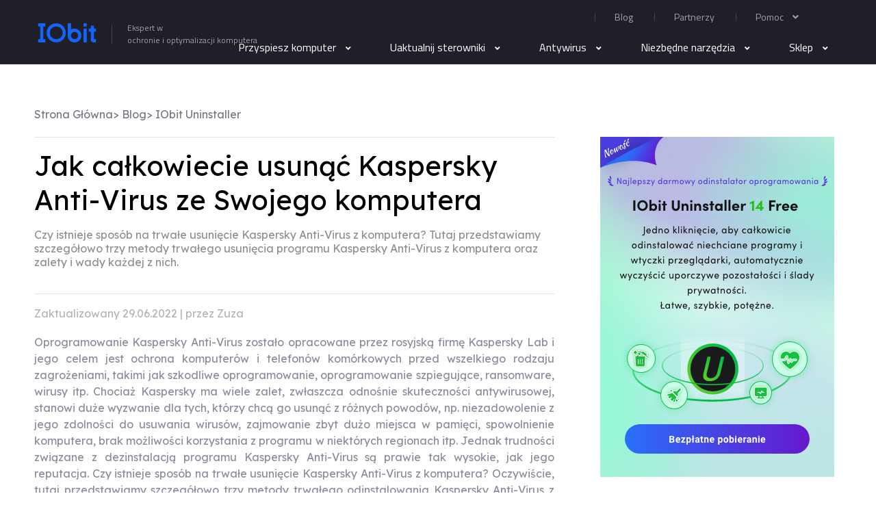

--- FILE ---
content_type: text/html; charset=UTF-8
request_url: https://blog.iobit.com/pl/jak-usunac-kaspersky-19
body_size: 13728
content:
<!DOCTYPE html>
<html lang="pl">

<head>
    <meta charset="UTF-8">
    <meta http-equiv="X-UA-Compatible" content="IE=edge">
    <meta name=viewport content="width=device-width,initial-scale=1,minimum-scale=1,maximum-scale=1,user-scalable=no,viewport-fit=cover">
    <meta name="referrer" content="no-referrer" />
    
    <link data-hid="canonical" rel="canonical" href="https://blog.iobit.com/pl/jak-usunac-kaspersky-19">

    <!--    -->    <title>Jak całkowiecie usunąć Kaspersky Anti-Virus ze Swojego komputera</title>
    <meta name="description" content="Czy istnieje sposób na trwałe usunięcie Kaspersky Anti-Virus z komputera? Tutaj przedstawiamy szczegółowo trzy metody trwałego usunięcia programu Kaspersky Anti-Virus z komputera oraz zalety i wady każdej z nich.">
<link href="https://blog.iobit.com/assets/css/blog/detail.css" rel="stylesheet" 0="3">
<link href="https://blog.iobit.com/assets/css/blog/common.css" rel="stylesheet" 0="1">    <script>
        (function(i, s, o, g, r, a, m) {
            i['GoogleAnalyticsObject'] = r;
            i[r] = i[r] || function() {
                (i[r].q = i[r].q || []).push(arguments)
            }, i[r].l = 1 * new Date();
            a = s.createElement(o),
                m = s.getElementsByTagName(o)[0];
            a.async = 1;
            a.src = g;
            m.parentNode.insertBefore(a, m)
        })(window, document, 'script', '//www.google-analytics.com/analytics.js', 'ga');

        ga('create', 'UA-1447202-1', 'auto');
        ga('send', 'pageview');
    </script>
    <script>
        (function(w, d, t, r, u) {
            var f, n, i;
            w[u] = w[u] || [], f = function() {
                var o = {
                    ti: "137021152"
                };
                o.q = w[u], w[u] = new UET(o), w[u].push("pageLoad")
            }, n = d.createElement(t), n.src = r, n.async = 1, n.onload = n.onreadystatechange = function() {
                var s = this.readyState;
                s && s !== "loaded" && s !== "complete" || (f(), n.onload = n.onreadystatechange = null)
            }, i = d.getElementsByTagName(t)[0], i.parentNode.insertBefore(n, i)
        })(window, document, "script", "//bat.bing.com/bat.js", "uetq");
    </script>
    <script>
        function uet_report_conversion() {
            window.uetq = window.uetq || [];
            window.uetq.push('event', 'donwload', {
                "event_category": "donwloadclick"
            });
        }
    </script>
    <script>
        function GetCustomEvent() {
            window.uetq = window.uetq || [];
            window.uetq.push('event', 'Order', {
                'event_category': 'Orderclick'
            });
        }
        var paddle_tracking = '';
    </script>

    <!-- Google tag (gtag.js) -->
    <script async src="https://www.googletagmanager.com/gtag/js?id=G-3ZHGL13HHY"></script>
    <script>
        window.dataLayer = window.dataLayer || [];

        function gtag() {
            dataLayer.push(arguments);
        }
        gtag('js', new Date());

        gtag('config', 'G-3ZHGL13HHY');
    </script>
    <link href="https://fonts.googleapis.com/css2?family=Titillium+Web:wght@300;400;600;700&display=swap" rel="stylesheet">
    <script src="https://www.iobit.com/tpl/js/jquery-1.11.3.min.js" type="text/javascript"></script>
    <script src="https://kit.fontawesome.com/4c824c8716.js" crossorigin="anonymous"></script>
    <link href="https://codes.iobit.com/iobit/styles/font-awesome.css" rel="stylesheet" media="screen">
    <script src="https://blog.iobit.com/assets/js/common.min.js"></script>
</head>

<body class="scroll-header no-ip-banner">
        
<div class="header-new pc-reveal">
    <a href="https://www.iobit.com/pl/index.php" class="hrefbox">
        <span class="logo">IObit</span>
        <div class="secure">
            <p>Ekspert w</p><p>ochronie i optymalizacji komputera</p>        </div>
    </a>
    <ul class="message-module">
        <li><a href="https://blog.iobit.com/pl">Blog</a></li>
        <li><a href="https://www.iobit.com/pl/partnersolutions.php">Partnerzy</a></li>
        <li class="support">
            <span>Pomoc <i class="fa fa-angle-down" aria-hidden="true"></i></span>
            <div class="content" style="">
                <dl class="center">
                    <dt>Centrum Wsparcia</dt>
                    <dd>
                        <ul>
                                                            
                        <li>
                                                                                                <a href="https://www.iobit.com/pl/faq.php">
                                        Najczęściej zadawane pytania</a>
                                
                            
                        </li>

                                                    
                        <li>
                                                                                                <a href="https://www.iobit.com/pl/refund.php" rel="nofollow">
                                        Żądanie zwrotu pieniędzy</a>
                                
                            
                        </li>

                                                    
                        <li>
                                                                                                <a href="https://www.iobit.com/pl/product-manuals.php">
                                        Instrukcje obsługi produktów</a>
                                
                            
                        </li>

                                                                            </ul>
                        <ul>
                        
                        <li>
                                                                                                <a href="https://www.iobit.com/pl/reinstallproduct.php" rel="nofollow">
                                        Ponowna instalacja produktu</a>
                                
                            
                        </li>

                                                    
                        <li>
                                                                                                <a href="https://www.iobit.com/pl/transferproduct.php" rel="nofollow">
                                        Transfer na inny komputer</a>
                                
                            
                        </li>

                                                    
                        <li>
                                                                                                <a href="https://www.iobit.com/pl/lostcode.php" rel="nofollow">
                                        Ponowne wysłanie kodu</a>
                                
                            
                        </li>

                                                                            </ul>
                        <ul>
                        
                        <li>
                                                                                                <a href="https://www.iobit.com/pl/renew.php" rel="nofollow">
                                        Odnowienie licencji</a>
                                
                            
                        </li>

                                                    
                        <li>
                                                                                                <a href="https://www.iobit.com/pl/onlinefeedback.php">
                                        Feedback online</a>
                                
                            
                        </li>

                                                    
                        <li>
                                                            <a href="https://forums.iobit.com/" target="_blank">
                                    Forum IObit</a>
                            
                        </li>

                                            </ul>
                    </dd>
                </dl>
                <dl>
                    <dt>Języki</dt>

                                            <dd>
                                                                                                <a href="https://www.iobit.com/pl/language.php" rel="nofollow">
                                        Język</a>
                                                                                    </dd>
                                            <dd>
                                                                                                <a href="https://www.iobit.com/pl/translate.php" rel="nofollow">
                                        Pomóż nam tłumaczyć</a>
                                                                                    </dd>
                                    </dl>
            </div>
        </li>
    </ul>
    <ul class="nav-box">
        <li class="speedup  ">
            <span>Przyspiesz komputer <i class="fa fa-angle-down" aria-hidden="true"></i></span>
            <div class="content">
                <dl class="module">
                    <dt><a href="https://www.iobit.com/pl/advancedsystemcarefree.php"><img src="https://www.iobit.com/tpl/images/product-icons/asc_96.png" alt=""></a></dt>
                    <dd>
                        <h3><a href="https://www.iobit.com/pl/advancedsystemcarefree.php">Advanced SystemCare Free</a></h3>
                        <span>Od ponad 15 lat </span>
                        <p>Kompleksowe rozwiązanie dla zdrowia komputera: czyści, optymalizuje i chroni </p>
                    </dd>
                </dl>
                <dl class="module last">
                    <dt><a href="https://www.iobit.com/pl/advancedsystemcarepro.php"><img src="https://www.iobit.com/tpl/images/boxshot/asc_left600_524.png" alt=""></a></dt>
                    <dd>
                        <h3><a href="https://www.iobit.com/pl/advancedsystemcarepro.php">Advanced SystemCare Pro</a></h3>
                        <span class="ascbg">Bestseller</span>
                        <p>Kompleksowe czyszczenie, optymalizacja i ochrona komputera</p>
                    </dd>
                </dl>
            </div>
        </li>
        <li class="db-nav ">
            <span>Uaktualnij sterowniki <i class="fa fa-angle-down" aria-hidden="true"></i></span>
            <div class="content ">
                <dl class="module">
                    <dt><a href="https://www.iobit.com/pl/driver-booster.php"><img src="https://www.iobit.com/tpl/images/product-icons/db_96.png" alt=""></a></dt>
                    <dd>
                        <h3><a href="https://www.iobit.com/pl/driver-booster.php">Driver Booster Free</a></h3>
                        <span class="dbbg">Najlepszy aktualizator sterowników</span>
                        <p>Zapewnia zawsze aktualne sterowniki</p>
                    </dd>
                </dl>
                <dl class="module last">
                    <dt><a href="https://www.iobit.com/pl/driver-booster-pro.php"><img src="https://www.iobit.com/tpl/images/boxshot/db_left600_30.png" alt=""></a></dt>
                    <dd>
                        <h3><a href=" https://www.iobit.com/pl/driver-booster-pro.php">Driver Booster Pro</a></h3>

                        <a href="https://www.iobit.com/pl/driver-booster-pro.php"><span>Najbardziej popularny</span></a>

                        <p>Bardziej stabilna wydajność z mniejszą liczbą awarii systemu</p>
                        </dd>
                </dl>
            </div>
        </li>
        <li class="antivirus ">
            <span> Antywirus <i class="fa fa-angle-down" aria-hidden="true"></i></span>
            <div class="content ">
                <dl class="module">
                    <dt><a href="https://www.iobit.com/pl/malware-fighter.php"><img src="https://www.iobit.com/tpl/images/product-icons/imf6_96_238.png" alt=""></a>
                    </dt>
                    <dd>
                        <h3><a href="https://www.iobit.com/pl/malware-fighter.php">IObit Malware Fighter Free</a></h3>
                        <span class="imfbg">Certyfikat OPSWAT</span>
                        <p>Chroni miliony komputerów przed złośliwym oprogramowaniem</p>
                    </dd>
                </dl>
                <dl class="module last ">
                    <dt><a href="https://www.iobit.com/pl/malware-fighter-pro.php"><img src="https://www.iobit.com/tpl/images/boxshot/imf_left600_877.png" alt=""></a>
                    </dt>
                    <dd>
                        <h3><a href="https://www.iobit.com/pl/malware-fighter-pro.php">IObit Malware Fighter Pro</a></h3>
                        <span class="imfpro-bg">Nagrodzona ochrona</span>


                        <p>Najwyższe bezpieczeństwo komputera z pełną ochroną</p>
                    </dd>
                </dl>
                <dl class="module ascu">
                    <dt><a href="https://www.iobit.com/pl/advanced-systemcare-antivirus.php"><img src="https://www.iobit.com/tpl/images/product-icons/ascu_96.png" alt=""></a>
                    </dt>
                    <dd>
                        <h3><a href="https://www.iobit.com/pl/advanced-systemcare-antivirus.php">Advanced SystemCare
                                Ultimate</a></h3>

                        <span class="ascbg">Kompleksowa ochrona</span>
                        <p>Chroni przed wirusami i zwiększa wydajność komputera</p>
                    </dd>
                </dl>
            </div>
        </li>
        <li class="must-tool ">
            <span>Niezbędne narzędzia <i class="fa fa-angle-down" aria-hidden="true"></i></span>
            <div class="content" style="height: auto;">
                <div class="tool-message">
                    <h3>Niezbędne narzędzia</h3>

                    <dl>
                        <dt>
                            <a href="https://www.iobit.com/pl/advanceduninstaller.php">IObit Uninstaller</a>
                            <span>Wybór użytkowników</span>

                        </dt>
                        <dd>
                            <p>Łatwe usuwanie niechcianych programów i pozostałości</p>
                            <p class="last">
                                <a href="https://www.iobit.com/pl/advanceduninstaller.php">Pobierz bezpłatnie > &gt;</a>
                                <a href="https://www.iobit.com/pl/advanceduninstallerpro.php">Zdobądź PRO > &gt;</a>
                            </p>
                        </dd>
                    </dl>
                    <dl>
                        <dt><a href="https://www.iobit.com/pl/iobit-software-updater.php">IObit Software Updater</a></dt>
                        <dd>
                            <p>Automatycznie aktualizuj oprogramowanie</p>
                            <p class="last">
                                <a href="https://www.iobit.com/pl/iobit-software-updater.php">Pobierz bezpłatnie > &gt;</a>
                                <a href="https://www.iobit.com/pl/iobit-software-updater.php">Zdobądź PRO > &gt;</a>
                            </p>
                        </dd>
                    </dl>
                    <dl>
                        <dt><a href="https://www.iobit.com/pl/password-protected-folder.php">Protected Folder</a></dt>
                        <dd>
                            <p>Nie martw się o kradzież danych lub wycieki prywatności</p>
                            <p class="last">
                                <a href="https://www.iobit.com/pl/password-protected-folder.php">Pobierz bezpłatnie > &gt;</a>
                                <a href="https://www.iobit.com/pl/password-protected-folder.php">Zdobądź PRO > &gt;</a>
                            </p>
                        </dd>
                    </dl>
                    <dl>
                        <dt>
                            <a href="https://www.iobit.com/pl/iobitsmartdefrag.php">Smart Defrag</a>
                        </dt>
                        <dd>
                            <p>Zmaksymalizuj optymalizację dysku twardego dla szybszego komputera</p>
                            <p class="last">
                                <a href="https://www.iobit.com/pl/iobitsmartdefrag.php">Pobierz bezpłatnie > &gt;</a>
                                <a href="https://www.iobit.com/pl/iobitsmartdefrag.php">Zdobądź PRO > &gt;</a>
                            </p>
                        </dd>
                    </dl>
                    <dl>
                        <dt><a href="https://www.macbooster.net">MacBooster</a></dt>
                        <dd>
                            <p>Ciesz się szybszym i bezpieczniejszym komputerem Mac</p>
                            <p class="last">
                                <a href="https://www.macbooster.net">Pobierz bezpłatnie > &gt;</a>
                                <a href="https://www.macbooster.net">Zdobądź PRO > &gt;</a>
                            </p>
                        </dd>
                    </dl>
                    <div class="more">
                        <a href="https://www.iobit.com/pl/products.php">Zobacz wszystkie produkty IObit > ></a>
                    </div>
                </div>
                <dl class="online-message" style="height: 330px;">
                    <dt>Darmowe narzędzia online</dt>
                    <dd><a href="https://www.iobit.com/pl/mic-test.php">Test mikrofonu</a></dd>
                    <dd><a href="https://www.iobit.com/pl/webcam-test.php">Test kamery internetowej</a></dd>
                    <dd><a href="https://www.iobit.com/pl/iobit-speed-test.php">Test szybkości Internetu</a></dd>
                </dl>
            </div>
        </li>

        <li class="store-nav">
                <span>Sklep <i class="fa fa-angle-down" aria-hidden="true"></i></span>
                <div class="content">
                    <dl class="module ptrmodule ">
                        <a class="ptalink" href="https://www.iobit.com/pl/store.php?ref=store_menu" onclick="gtag('event', 'bfsale_buyclick_storemenu_banner_pl');"></a>
                        <dt><img src="https://www.iobit.com/tpl/images/product-icons/shop.svg" alt=""></dt>
                        <dd>
                            <h3>Sklep IObit</h3>
                            <span class="isr">Nawet do 80% taniej</span>
                            <p>Kompleksowe rozwiązania dla problemów, ochrony i wydajności komputera</p>
                        </dd>
                    </dl>
                </div>
        </li>

    </ul>
</div>
<div class="header mobile-reveal">
    <div class="container">
        <div class="header-logo">
            <a href="https://www.iobit.com/pl/index.php" class="logo">
                IObit
            </a>
        </div>
        <div class="navBtnWrap">
            <span class="navIcon"></span>
        </div>
        <div class="header-nav">
            <ul class="nav-tabs">
                <li class="hasSub" data-nav-menu-toggle="products">
                    <div class="gnavi-list-wrap">
                        <i class="fa fa-angle-down" aria-hidden="true"></i><span>Produkty</span>
                    </div>
                    <div class="main-nav clearfix" data-nav-menu="products">
                        <ul class="category">
                            <li data-nav-sub-toggle="clean">
                                <div class="category-box active">
                                    <span>Czyszczenie PC</span><i class="fa fa-angle-right" aria-hidden="true"></i>
                                </div>
                                <div class="sub-category active" data-nav-sub-content="clean">
                                                                            <dl>
                                            <dt><span><i class="fa fa-windows" aria-hidden="true"></i></span>Windows <i class="fa fa-angle-up" aria-hidden="true"></i></dt>
                                                                                            <dd>
                                                                                                                                                                        <a href="https://www.iobit.com/pl/advancedsystemcarefree.php" class="tag hot">Advanced SystemCare Free</a>
                                                                                                                                                            </dd>
                                                                                            <dd>
                                                                                                                                                                        <a href="https://www.iobit.com/pl/advancedsystemcarepro.php" class="tag hot">Advanced SystemCare PRO</a>
                                                                                                                                                            </dd>
                                                                                            <dd>
                                                                                                                                                                        <a href="https://www.iobit.com/pl/products.php">Wszystkie produkty IObit</a>
                                                                                                                                                            </dd>
                                                                                    </dl>
                                    
                                                                            <dl>
                                            <dt> <span><i class="fa fa-apple" aria-hidden="true"></i></span> Mac <i class="fa fa-angle-up" aria-hidden="true"></i></dt>
                                                                                            <dd>
                                                                                                                                                                        <a href="https://www.macbooster.net/" class="tag hot" target="_blank">Macbooster</a>
                                                        
                                                                                                    </dd>
                                                                                    </dl>
                                    
                                                                            <dl>
                                            <dt> <span><i class="fa fa-android" aria-hidden="true"></i></span> Android                                                <i class="fa fa-angle-up" aria-hidden="true"></i>
                                            </dt>
                                                                                            <dd>
                                                                                                                                                                        <a href="https://www.iobit.com/pl/advanced-mobile-care.php">AMC Security</a>
                                                                                                                                                            </dd>
                                                                                    </dl>
                                                                    </div>
                            </li>
                            <li data-nav-sub-toggle="protection">
                                <div class="category-box">
                                    <span>Ochrona</span><i class="fa fa-angle-right" aria-hidden="true"></i>
                                </div>
                                <!-- protection -->
                                <div class="sub-category" data-nav-sub-content="protection">
                                                                            <dl>
                                            <dt> <span><i class="fa fa-windows" aria-hidden="true"></i></span> Windows                                                <i class="fa fa-angle-up" aria-hidden="true"></i>
                                            </dt>
                                                                                            <dd>
                                                                                                                                                                        <a href="https://www.iobit.com/pl/advanced-systemcare-antivirus.php" class="tag hot">Advanced SystemCare Ultimate</a>
                                                                                                                                                            </dd>
                                                                                            <dd>
                                                                                                                                                                        <a href="https://www.iobit.com/pl/malware-fighter.php" class="tag new">IObit Malware Fighter Free</a>
                                                                                                                                                            </dd>
                                                                                            <dd>
                                                                                                                                                                        <a href="https://www.iobit.com/pl/malware-fighter-pro.php" class="tag new">IObit Malware Fighter PRO</a>
                                                                                                                                                            </dd>
                                                                                            <dd>
                                                                                                                                                                        <a href="https://www.iobit.com/pl/password-protected-folder.php">Protected Folder</a>
                                                                                                                                                            </dd>
                                                                                            <dd>
                                                                                                                                                                        <a href="https://www.iobit.com/pl/passwordgenerator.php">Random Password Generator</a>
                                                                                                                                                            </dd>
                                                                                            <dd>
                                                                                                                                                                        <a href="https://www.iobit.com/pl/products.php">Wszystkie produkty IObit</a>
                                                                                                                                                            </dd>
                                                                                    </dl>
                                                                                                                <dl>
                                            <dt> <span><i class="fa fa-apple" aria-hidden="true"></i></span> Mac <i class="fa fa-angle-up" aria-hidden="true"></i></dt>
                                                                                            <dd>
                                                                                                                                                                        <a href="https://www.macbooster.net/" class="tag hot" target="_blank">Macbooster</a>
                                                        
                                                                                                    </dd>
                                                                                    </dl>
                                    
                                                                            <dl>
                                            <dt><span><i class="fa fa-android" aria-hidden="true"></i></span> Android <i class="fa fa-angle-up" aria-hidden="true"></i></dt>
                                                                                            <dd>
                                                                                                                                                                        <a href="https://www.iobit.com/pl/advanced-mobile-care.php">AMC Security</a>
                                                                                                                                                            </dd>
                                                                                            <dd>
                                                                                                                                                                        <a href="https://www.iobit.com/pl/applock.php">AppLock</a>
                                                                                                                                                            </dd>
                                                                                    </dl>
                                                                    </div>
                            </li>
                            <li data-nav-sub-toggle="optimization">
                                <div class="category-box">
                                    <span>Optymalizacja</span><i class="fa fa-angle-right" aria-hidden="true"></i>
                                </div>
                                <!-- optimization -->
                                <div class="sub-category" data-nav-sub-content="optimization">
                                                                            <dl>
                                            <dt> <span><i class="fa fa-windows" aria-hidden="true"></i></span> Windows                                                <i class="fa fa-angle-up" aria-hidden="true"></i>
                                            </dt>
                                                                                            <dd>
                                                                                                                                                                        <a href="https://www.iobit.com/pl/advanceduninstaller.php" class="tag hot">IObit Uninstaller Free</a>
                                                                                                                                                            </dd>
                                                                                            <dd>
                                                                                                                                                                        <a href="https://www.iobit.com/pl/advanceduninstallerpro.php" class="tag hot">IObit Uninstaller PRO</a>
                                                                                                                                                            </dd>
                                                                                            <dd>
                                                                                                                                                                        <a href="https://www.iobit.com/pl/iobit-software-updater.php" class="tag hot">IObit Software Updater</a>
                                                                                                                                                            </dd>
                                                                                            <dd>
                                                                                                                                                                        <a href="https://www.iobit.com/pl/iobitsmartdefrag.php">Smart Defrag</a>
                                                                                                                                                            </dd>
                                                                                            <dd>
                                                                                                                                                                        <a href="https://www.iobit.com/pl/iobitstartmenu8.php">Start Menu 8</a>
                                                                                                                                                            </dd>
                                                                                            <dd>
                                                                                                                                                                        <a href="https://www.iobit.com/pl/iobit-unlocker.php">IObit Unlocker</a>
                                                                                                                                                            </dd>
                                                                                            <dd>
                                                                                                                                                                        <a href="https://www.iobit.com/pl/iobitundelete.php">IObit Undelete</a>
                                                                                                                                                            </dd>
                                                                                            <dd>
                                                                                                                                                                        <a href="https://www.iobit.com/pl/products.php">Wszystkie produkty IObit</a>
                                                                                                                                                            </dd>
                                                                                    </dl>
                                    
                                                                            <dl>
                                            <dt> <span><i class="fa fa-apple" aria-hidden="true"></i></span> Mac <i class="fa fa-angle-up" aria-hidden="true"></i></dt>
                                                                                            <dd>
                                                                                                                                                                        <a href="https://www.macbooster.net/" target="_blank">Macbooster</a>
                                                        
                                                                                                    </dd>
                                                                                    </dl>
                                    
                                    
                                </div>
                            </li>
                            <li data-nav-sub-toggle="driver">
                                <div class="category-box">
                                    <span>Aktualizacja Sterowników</span><i class="fa fa-angle-right" aria-hidden="true"></i>
                                </div>
                                <div class="sub-category" data-nav-sub-content="driver">
                                                                            <dl>
                                            <dt><span><i class="fa fa-windows" aria-hidden="true"></i></span> Windows <i class="fa fa-angle-up" aria-hidden="true"></i></dt>
                                                                                            <dd>
                                                                                                                                                                        <a href="https://www.iobit.com/pl/driver-booster.php" class="tag hot">Driver Booster Free</a>
                                                                                                                                                            </dd>
                                                                                            <dd>
                                                                                                                                                                        <a href="https://www.iobit.com/pl/driver-booster-pro.php" class="tag hot">Driver Booster PRO</a>
                                                                                                                                                            </dd>
                                                                                            <dd>
                                                                                                                                                                        <a href="https://www.iobit.com/pl/products.php">Wszystkie produkty IObit</a>
                                                                                                                                                            </dd>
                                                                                    </dl>
                                                                                                                                            </div>
                            </li>
                            <li class="must-tool" data-nav-sub-toggle="must-tool">
                                <div class="category-box">
                                    <span>Darmowe narzędzia online</span><i class="fa fa-angle-right" aria-hidden="true"></i>
                                </div>
                                <div class="sub-category" data-nav-sub-content="tool-message">
                                    <dl>
                                        <dd><a href="https://recorder.iobit.com/pl/online-screen-recorder">Nagrywanie ekranu online                                                <!-- <span>Hot</span> -->
                                            </a></dd>
                                        <dd><a href="https://www.iobit.com/pl/mic-test.php">Test mikrofonu</a></dd>
                                        <dd><a href="https://www.iobit.com/pl/webcam-test.php">Test kamery internetowej</a></dd>
                                        <dd><a href="https://www.iobit.com/pl/iobit-speed-test.php">Test szybkości Internetu</a></dd>
                                    </dl>
                                </div>
                            </li>
                        </ul>
                    </div>
                </li>
                <li><a href="https://www.iobit.com/pl/store.php"><i class="fa fa-angle-down" aria-hidden="true"></i><span>Sklep</span></a></li>
                <li><a href="https://www.iobit.com/pl/pressroom.php"><i class="fa fa-angle-down" aria-hidden="true"></i><span>Biuro prasowe</span></a></li>
                <li class="hasSub" data-nav-menu-toggle="support">
                    <div class="gnavi-list-wrap">
                        <i class="fa fa-angle-down" aria-hidden="true"></i><span>Pomoc</span>
                    </div>
                    <div class="main-nav support-nav clearfix" data-nav-menu="support">
                        <ul class="category">
                            <li data-nav-sub-toggle="support" class="active">
                                <div class="category-box active">
                                    <span>Centrum Wsparcia</span><i class="fa fa-angle-right" aria-hidden="true"></i>
                                </div>
                                <div class="sub-category active" data-nav-sub-content="support">
                                                                            <dl>
                                                                                            <dd>
                                                                                                                                                                        <a href="https://www.iobit.com/pl/faq.php">
                                                                Najczęściej zadawane pytania</a>
                                                                                                                                                            </dd>
                                                
                                                                                    <dd>
                                                                                                                                                                        <a href="https://www.iobit.com/pl/refund.php" rel="nofollow">
                                                                Żądanie zwrotu pieniędzy</a>
                                                                                                                                                            </dd>
                                                
                                                                                    <dd>
                                                                                                                                                                        <a href="https://www.iobit.com/pl/product-manuals.php">
                                                                Instrukcje obsługi produktów</a>
                                                                                                                                                            </dd>
                                                
                                                                                    <dd>
                                                                                                                                                                        <a href="https://www.iobit.com/pl/reinstallproduct.php" rel="nofollow">
                                                                Ponowna instalacja produktu</a>
                                                                                                                                                            </dd>
                                                                                        </dl>
                                        <dl>
                                        
                                                                                    <dd>
                                                                                                                                                                        <a href="https://www.iobit.com/pl/transferproduct.php" rel="nofollow">
                                                                Transfer na inny komputer</a>
                                                                                                                                                            </dd>
                                                
                                                                                    <dd>
                                                                                                                                                                        <a href="https://www.iobit.com/pl/lostcode.php" rel="nofollow">
                                                                Ponowne wysłanie kodu</a>
                                                                                                                                                            </dd>
                                                
                                                                                    <dd>
                                                                                                                                                                        <a href="https://www.iobit.com/pl/renew.php" rel="nofollow">
                                                                Odnowienie licencji</a>
                                                                                                                                                            </dd>
                                                
                                                                                    <dd>
                                                                                                                                                                        <a href="https://www.iobit.com/pl/onlinefeedback.php">
                                                                Feedback online</a>
                                                                                                                                                            </dd>
                                                                                        </dl>
                                        <dl>
                                        
                                                                                    <dd>
                                                                                                            <a href="https://forums.iobit.com/" target="_blank">
                                                            Forum IObit</a>
                                                                                                    </dd>
                                                
                                                                            </dl>
                                                                    </div>
                            </li>
                            <li data-nav-sub-toggle="fourms" class="hide">
                                <div class="category-box">
                                    <span>Forum IObit</span><i class="fa fa-angle-right" aria-hidden="true"></i>
                                </div>
                                <!-- dourms -->
                                <div class="sub-category" data-nav-sub-content="fourms">
                                                                            <dl>
                                                                                            <dd>
                                                                                                            <a href="https://forums.iobit.com/" target="_blank">
                                                            Fora IObit</a>
                                                                                                    </dd>
                                                
                                                                            </dl>
                                                                    </div>
                            </li>
                            <li data-nav-sub-toggle="multlan">
                                <div class="category-box">
                                    <span>Języki</span><i class="fa fa-angle-right" aria-hidden="true"></i>
                                </div>
                                <!-- multlan -->
                                <div class="sub-category" data-nav-sub-content="multlan">
                                                                            <dl>
                                                                                            <dd>
                                                                                                                                                                        <a href="https://www.iobit.com/pl/language.php" rel="nofollow">
                                                                Język</a>
                                                                                                                                                            </dd>
                                                
                                                                                    <dd>
                                                                                                                                                                        <a href="https://www.iobit.com/pl/translate.php" rel="nofollow">
                                                                Pomóż nam tłumaczyć</a>
                                                                                                                                                            </dd>
                                                
                                                                            </dl>
                                                                    </div>
                            </li>
                        </ul>
                    </div>
                </li>

                <li><a href="https://www.iobit.com/pl/partnersolutions.php"><i class="fa fa-angle-down" aria-hidden="true"></i><span>Partnerzy</span></a></li>
            </ul>
        </div>
        <div class="search-zone">
            <div class="search-bar clearfix">
                <form id="cse-search-box" action="https://www.google.com/cse" target="_blank" onsubmit="return searchSubmitSend();">
                    <input type="hidden" value="006098057257477959503:kjs_0j6hatk" name="cx">
                    <input type="hidden" value="UTF-8" name="ie">
                    <input type="text" placeholder="Rechercher..." autocomplete="off" id="q" name="q" dir="ltr" spellcheck="false">
                    <input type="hidden" name="oq">
                    <input type="hidden" name="gs_l">
                </form>
                <div class="search-btn">
                    <i class="fa fa-search " aria-hidden="true"></i>
                </div>
            </div>
        </div>
    </div>
</div>
<script type="text/javascript">
    var wid = $(window).width();
    if (wid < 760) {
        $(".header-new").remove();
        $(".main-nav .category li .category-box").click(function(event) {
            var val = $(this).parent().data('nav-sub-toggle');

            if ($(this).hasClass('active')) {
                //$(this).parent().parent().find(".category-box").addClass('active')
                $(this).removeClass('active')
                //$(this).parent().parent().find(".sub-category").addClass('active')
                $(this).next().removeClass('active');
            } else {
                $(this).parent().parent().find(".category-box").removeClass('active')
                $(this).addClass('active')
                $(this).parent().parent().find(".sub-category").removeClass('active')
                $(this).next().addClass('active');
            }

        });

    } else {
        $(".header").remove();
        $(".header-new .message-module li.support").click(function(event) {
            $(this).find(".content").stop(true).slideToggle(200);
            $(this).stop(true).toggleClass("active");
        });
        var _height = $(".pc-reveal .must-tool .content").height() + 40;
        $(".pc-reveal .must-tool .online-message").css("height", _height);
        $(".nav-box li").hover(function(event) {
            //$(".nav-box li .content").hide();
            $(this).find(".content").stop(true).slideToggle(200);

            // store_new2024 start=====================
            if ($(this).hasClass("mulit__store_nav")) {
                gtag('event', 'summersale_show_storemenu_banner_pl');
            }
            // store_new2024 end=====================

            // 2024eshotsale start=====================
            if ($(this).hasClass("hotsale__store_nav")) {
                gtag('event', 'hotsale_show_storemenu_banner_es');
            }
            // 2024eshotsale end=====================
        }, function() {
            $(this).removeClass("rabbit-icon")
            $(".nav-box li .content").slideUp("200");
        });
        $(".header-new .search-close").click(function(event) {
            $(".header-new .search-bar").removeClass("active").removeClass("on-error");
        });
    }
    $(".navBtnWrap").click(function(event) {
        if (!$(".header").hasClass("open")) {
            $(".header").addClass("open");
            $("html,body").css({
                "position": "fixed",
                "top": -scroll
            });
            var height = window.screen.height - 200;

            $(".header-nav").css({
                height: 'calc(100% - 60px)'
            });
            //setTimeout('alert($(".header-nav").height())', 1000);
        } else {
            $(".header-nav").css({
                height: '0'
            });
            $(".header").removeClass("open");
            $(".header-nav li.hasSub .gnavi-list-wrap").removeClass('active');
            $(".main-nav").removeClass('active');
            $("html,body").css({
                "position": "static",
            });

        }
    });
    $(".header-nav li.hasSub .gnavi-list-wrap").click(function(event) {
        var val = $(this).parent().data('nav-menu-toggle');
        if ($(this).hasClass('active')) {
            $(this).removeClass('active');
            $(".main-nav[data-nav-menu='" + val + "']").removeClass('active');
        } else {
            $(".header-nav li.hasSub .gnavi-list-wrap").removeClass('active')
            $(this).addClass('active');
            $(".main-nav").removeClass('active');
            $(".main-nav[data-nav-menu='" + val + "']").addClass('active')
        }
    });
</script>
    <style>
    .search-tag {
        font: normal normal normal 14px/24px Lexend;
        background: #30deb4 0% 0% no-repeat padding-box;
        padding: 2px 8px;
        position: absolute;
        top: 12px;
        left: 0;
    }
</style>
<style>
    .detail .d-content .d-left .contents dl .list a {
        cursor: pointer;
    }

    .detail .d-content .d-left .contents dl .list>a.hide {
        display: inline-block !important;
    }
    @media (max-width: 1660px) {
        .pop-content {
            width: 140px;
        }
    }
    @media (max-width: 1440px) {
        .pop-content {
            display:none;
        }
        .detail .wrapper {
            /* margin-left: 250px; */
        }
    }
</style>
<link rel="stylesheet" type="text/css" href="//fonts.googleapis.com/css?family=Lexend Deca" />


<body data-name='19'>
    <div class="detail">
        <div class="wrapper">
            <nav>
                                    <a href="https://www.iobit.com/pl/index.php">Strona Główna</a>>                                    <a href="/pl">Blog</a>>                                    <a href="/pl?sort=19">IObit Uninstaller</a>                            </nav>

            <div class="d-content">
                <div class="d-left">
                    <div class="d-info">
                        <h1>Jak całkowiecie usunąć Kaspersky Anti-Virus ze Swojego komputera</h1>
                        <p class="d-word">Czy istnieje sposób na trwałe usunięcie Kaspersky Anti-Virus z komputera? Tutaj przedstawiamy szczegółowo trzy metody trwałego usunięcia programu Kaspersky Anti-Virus z komputera oraz zalety i wady każdej z nich.</p>
                    </div>


                    <p class="d-time"> <span class="mob">przez Zuza |</span> Zaktualizowany 29.06.2022 <span class="pc"> | przez Zuza </span></p>

                    
<p style="text-align: justify;">Oprogramowanie Kaspersky Anti-Virus zostało opracowane przez rosyjską firmę Kaspersky Lab i jego celem jest ochrona komputerów i telefonów komórkowych przed wszelkiego rodzaju zagrożeniami, takimi jak szkodliwe oprogramowanie, oprogramowanie szpiegujące, ransomware, wirusy itp. Chociaż Kaspersky ma wiele zalet, zwłaszcza odnośnie skuteczności antywirusowej, stanowi duże wyzwanie dla tych, którzy chcą go usunąć z różnych powodów, np. niezadowolenie z jego zdolności do usuwania wirusów, zajmowanie zbyt dużo miejsca w pamięci, spowolnienie komputera, brak możliwości korzystania z programu w niektórych regionach itp. Jednak trudności związane z dezinstalacją programu Kaspersky Anti-Virus są prawie tak wysokie, jak jego reputacja. Czy istnieje sposób na trwałe usunięcie Kaspersky Anti-Virus z komputera? Oczywiście, tutaj przedstawiamy szczegółowo trzy metody trwałego odinstalowania Kaspersky Anti-Virus z komputera oraz zalety i wady każdej z nich.</p>
<p style="text-align: center;"><img src="https://www.iobit.com/tpl/images/blog-new/pl/3-1.jpg" alt="kaspersky" style="width: 661px; height: 368px;" width="661" height="368" class="box-shadow-img"></p>
<div class="contents"><dl>
<dt>Treść</dt>
<dd class="list">
<a onclick="if(this.className.indexOf('hide') == -1) {this.classList.add('hide');this.nextSibling.setAttribute('style','display:none')} else {this.classList.remove('hide');this.nextSibling.removeAttribute('style')} ">3 Sposoby na odinstalowanie programu Kaspersky Anti-Virus z komputera<i class="_icon"></i></a><ul class=" list-paddingleft-2">
<li><a data-id="1">Odinstalowanie programu Kaspersky Anti-Virus za pomocą panelu sterowania</a></li>
<li><a data-id="2">Odinstalowania programu Kaspersky Anti-Virus przy użyciu narzędzia KavRemover</a></li>
</ul>
</dd>
<dd class="list"><a data-id="3">Usuń Kaspersky Anti-Virus na stałe z komputera za pomocą programów dezinstalacyjnych innych firm.s</a></dd>
<dd class="list"><a data-id="4">Zalecana alternatywa dla Kaspersky Anti-Virus.</a></dd>
</dl></div>
<div class="nav-tis default"><h2>3 Sposoby na odinstalowanie Kaspersky Anti-Virus z komputera</h2></div>
<h3>Odinstalowanie Kaspersky Anti-Virus za pomocą panelu sterowania<a id="1" name="1"></a>
</h3>
<p>Najprostszą i najbardziej bezpośrednią metodą odinstalowania Kaspersky Anti-Virus z komputera jest użycie panelu sterowania. Krok 1. W polu wyszukiwania wpisz "Panel sterowania", a następnie kliknij przycisk "Otwórz".</p>
<p style="text-align: center;"><img src="https://www.iobit.com/tpl/images/blog-new/pl/3-2.png" alt="kaspersky" style="width: 572px; height: 348px;" width="572" height="348" class="box-shadow-img"></p>
<p>Krok 2. Kliknij "Programy | Odinstaluj program", co wyświetli listę programów.</p>
<p style="text-align: center;"><img src="https://www.iobit.com/tpl/images/blog-new/pl/3-3.png" alt="kaspersky anti-virus" style="width: 686px; height: 373px;" width="686" height="373" class="box-shadow-img"></p>
<p>Krok 3. Odnajdź program Kaspersky Anti-Virus i naciśnij go prawym przyciskiem myszy, wybierz opcję "Odinstaluj".</p>
<p style="text-align: center;"><img src="https://www.iobit.com/tpl/images/blog-new/pl/3-4.png" alt="Advanced SystemCare" style="width: 720px; height: 314px;" width="720" height="314" class="box-shadow-img"></p>
<p>Po wybraniu opcji Odinstaluj pojawi się okno dialogowe produktu Kaspersky z prośbą o potwierdzenie odinstalowania programu, wybierz Akceptuję: </p>
<p style="text-align: center;"><img src="https://www.iobit.com/tpl/images/blog-new/pl/3-5.png" alt="kaspersky odinstalowanie" class="box-shadow-img"></p>
<p>Następnie pojawi się kreator instalacji firmy Kaspersky, który pomoże ci odinstalować Kaspersky Internet Security z Twojego komputera.</p>
<p>Standardowy sposób odinstalowania Kaspersky Anti-Virus poprzez Panel sterowania jest łatwy do zrozumienia, ale czasami może powodować poniższe problemy:</p>
<p><b>*Części produktu Kaspersky Anti-Virus pozostają w systemie</b></p>
<p><b>*Choć Kaspersky Anti-Virus został już usunięty, to program włącza się w tle po uruchomieniu komputera.</b></p>
<p><b>*Proces odinstalowanie nie zadział.</b></p>
<h3>Odinstalowania Kaspersky Anti-Virus przy użyciu narzędzia KavRemover<a id="1" name="1"></a>
</h3>
<p>Jeśli nie możesz odinstalować programu Kaspersky Anti-Virus za pomocą panelu sterowania, możesz wykorzystać narzędzia KavRemover firmy kaspersky Lab, umożliwiającego dezinstalację aplikacji firmy Kaspersky.</p>
<p>Krok 1. Pobierz plik kavremvr.exe z oficjalnej strony internetowej firmy Kaspersky.</p>
<p style="text-align: center;"><img src="https://www.iobit.com/tpl/images/blog-new/pl/3-6.png" alt="jak odinstalować kaspersky" style="width: 685px; height: 359px;" width="685" height="359" class="box-shadow-img"></p>
<p>Krok 2. Otwórz plik. Pojawia się umowa licencyjna użytkownika, kliknij "Akceptuję", jeśli zgadzasz się z jej warunkami.</p>
<p style="text-align: center;"><img src="https://www.iobit.com/tpl/images/blog-new/pl/3-7.png" alt="odinstalowanie programu" style="width: 542px; height: 398px;" width="542" height="398" class="box-shadow-img"></p>
<p>Krok 3. Wprowadź wyświetlony kod bezpieczeństwa, a następnie wybierz Kaspersky Anti-Virus i kliknij przycisk "Usuń".</p>
<p style="text-align: center;"><img src="https://www.iobit.com/tpl/images/blog-new/pl/3-8.png" alt="odinstalowanie program kaspersky" class="box-shadow-img"></p>
<p>Krok 4. Zobaczysz okno dialoagowe, informujące o pomyślnie odinstalowanym Kaspersky Anti-Virus. Kliknij "OK" i uruchom ponownie komputer, aby to potwierdzić.</p>
<p style="text-align: justify;">Chociaż KavRemover może skutecznie odinstalować produkty z rodziny Kaspersky, to istnieją jednak ograniczenia w jego funkcjach. W niektórych przypadkach to narzędzie do usuwania może spowodować uszkodzenie systemu Windows. Wygląda na to, że niektórzy użytkownicy systemu Windows 10 (V1607) po uruchomieniu tego narzędzia otrzymują błąd 0x81000203 - dlatego nie można już korzystać z funkcji odzyskiwania systemu. Ponadto to narzędzie do usuwania jest skuteczne tylko w przypadku dezinstalacji produktów firmy Kaspersky, jeśli chcesz usunąć inne oprogramowanie, musisz użyć programów dezinstalacyjnych innych firm.</p>
<div class="nav-tis default"><h2>Usuń Kaspersky Anti-Virus na stałe z komputera za pomocą programów dezinstalacyjnych innych firm.s<a id="3" name="3"></a>
</h2></div>
<p style="text-align: justify;">Najlepiej wybrać profesjonalny program do dezinstalacji, który potrafi nie tylko odinstalować Kaspersky Anti-Virus, ale także inne niechciane aplikacje w systemie Windows. Po przetestowaniu kilku programów do usuwania aplikacji wybraliśmy dla Ciebie jeden - IObit Uninstaller.</p>
<p style="text-align: justify;">Ten program służy do całkowitego odinstalowywania niechcianego oprogramowania, dzięki czemu komputer staje się wydajniejszy i bezpieczniejszy. Wykonaj poniższe kroki, aby odinstalować Kaspersky Anti-Virus przy pomocy IObit Uninstaller.</p>
<p>Krok 1. Pobierz <a href="https://www.iobit.com/pl/advanceduninstaller.php?insur=plblog19" target="_blank">IObit Uninstaller</a> na swój komputer.</p>
<p>Krok 2. Uruchom program do usuwania oprogramowania. Zostaną wyświetlone wszystkie programy zainstalowane na komputerze, odnajdź Kaspersky Anti-Virus i kliknij ikonę dezinstalacji po prawej stronie.</p>
<p style="text-align: center;"><img src="https://www.iobit.com/tpl/images/blog-new/pl/3-9.png" alt="IObit Uninstaller" style="width: 711px; height: 431px;" width="711" height="431" class="box-shadow-img"></p>
<p style="text-align: justify;">Krok 3. Pojawia się okno dialogowe, "czy na pewno chcesz odinstalować wybrany program", zaznacz opcję "Automatycznie usuń pozostawione pliki", a następnie kliknij przycisk "Odinstaluj". Program antywirusowy jest teraz odinstalowany z komputera.</p>
<p style="text-align: center;"><img src="https://www.iobit.com/tpl/images/blog-new/pl/3-10.png" alt="usunąć aplikacje" style="width: 641px; height: 448px;" width="641" height="448" class="box-shadow-img"></p>
<p>IObit uninstaller to coś więcej niż tylko program do odinstalowywania aplikacji. Zapewnia on sprawne działanie komputera i pozwala na pracę bez zakłóceń.</p>
<p>Zobacz, co może dla Ciebie zrobić program IObit Uninstaller:</p>
<p><b>*Kompletne i szybkie odinstalowanie niechcianych programów, w tym uporczywych programów, programów złośliwych, programów z problemami odinstalowywania itp.</b></p>
<p><b>*Usuwanie wtyczek i pasków narzędzi przeglądarki w celu bezpiecznego i szybkiego przeglądania stron internetowych.</b></p>
<p><b>*Automatyczne wykrywanie i usuwanie plików-resztek na komputerze.</b></p>
<p><b>*Blokowanie wyskakujących okienek i powiadomień.</b></p>
<p><b>*Instalowanie i dezinstalowanie aplikacji na Androida</b></p>
<div class="nav-tis default"><h2>Zalecana alternatywa dla Kaspersky Anti-Virus.<a id="4" name="4"></a>
</h2></div>
<h3>Czy na komputerze musi być zainstalowane oprogramowanie antywirusowe?</h3>
<p style="text-align: justify;">Odpowiedź brzmi: tak. Wiele osób uważa, że złośliwe oprogramowanie jest czymś, co inch nie dotyczy i nie trzeba się nim przejmować. Należy jednak wiedzieć, że każdego dnia pojawia się nowe złośliwe oprogramowanie. Wszystkie złośliwe programy mają ten sam cel: przeniknięcie do komputera użytkownika i uzyskanie w ten sposób dostępu do jego danych osobowych (zdjęć, dokumentów osobistych, informacji o tożsamości, kart bankowych, numerów kart kredytowych itp.) W Internecie istnieje wiele pułapek mających na celu kradzież danych osobowych, takich jak fałszywe aplikacje rozpowszechniane w sieciach społecznościowych, fałszywe linki i wiadomości e-mail, fałszywe strony internetowe, które zachęcają do śladów swojej tożsamości itp. Jeśli użytkownik nie zachowa ostrożności, może dojść do wycieku danych osobowych bez jego wiedzy. Ponadto, jak wynika z badań przeprowadzonych przez firmy MSP, system operacyjny Windows jest najbardziej narażony na ataki wirusów. Dlatego konieczne jest zainstalowanie na komputerze niezawodnego oprogramowania antywirusowego.</p>
<h3>Zalecana wysokowydajna alternatywa dla programu Kaspersky Anti-Virus</h3>
<p style="text-align: justify;">Na rynku dostępnych jest wiele produktów antywirusowych i dokonanie wyboru może być trudne. Dobre oprogramowanie antywirusowe powinno być w stanie szybko skanować i wykrywać wirusy na komputerze oraz usuwać je w czasie rzeczywistym, aby zapobiec uszkodzeniu komputera.</p>
<p style="text-align: justify;">Zalecamy tutaj oprogramowanie antywirusowe <a href="https://www.iobit.com/pl/advanced-systemcare-antivirus.php?insur=plblog19" target="_blank">Advanced SystemCare Ultimate</a>, zaawansowany program do ochrony komputerów przed wszystkimi potencjalnymi zagrożeniami ze strony złośliwego oprogramowania, do głębokiego czyszczenia niechcianych plików i optymalizacji wydajności komputera. Dzięki najnowszemu silnikowi Bitdefender, ten program antywirusowy może wykrywać szeroką gamę zagrożeń, takich jak wirusy, złośliwe oprogramowanie, oprogramowanie szpiegujące, hakerzy, phishing, botnety itp. w celu zapewnienia podwójnego bezpieczeństwa w sieci. Ponadto zabezpiecza wszystkie dane osobowe przed osobami nieupoważnionymi, więc nie musisz się martwić, że Twoje informacje zostaną ujawnione. Teraz pobierz za darmo program Advanced SystemCare Ultimate, aby zapewnić bezpieczeństwo i wydajność dla swojego komputera. Spójrz na poniższe instrukcje:</p>
<p>Krok 1. Pobierz program <a href="https://www.iobit.com/downloadcenter.php?product=pl-advanced-systemcare-ultimate&amp;insur=plblog19" target="_blank">Advanced SystemCare Ultimate</a> i otwórz go.</p>
<p>Krok 2. Teraz pod opcją Antywirus zostanie wyświetlony stan komputera. Jeśli jest napisane "niezabezpieczone", możesz kliknąć "Napraw" po prawej stronie, aby rozwiązać problemy. Można również wybrać skanowanie komputera w poszukiwaniu wirusów w sposób szybki, pełny lub niestandardowy.</p>
<p>Oprócz funkcji antywirusowych Advanced SystemCare Ultimate optymalizuje system, przyspiesza działanie komputera i aktualizuje przestarzałe oprogramowanie.</p>
<div class="nav-tis default"><h2>Podsumowanie</h2></div>
<p style="text-align: justify;">Podsumowując, mimo że Kaspersky Anti-Virus jest potężnym programem antywirusowym, jest również bardzo trudny do usunięcia z komputera. Jeśli nie jesteś zadowolony z jego zdolności do ochrony przed wirusami lub uważasz, że powoduje zbyt wysokie obciążenie procesora komputera, możesz użyć bezpłatnego narzędzia do usuwania oprogramowania - <a href="https://www.iobit.com/pl/advanceduninstaller.php?insur=plblog19" target="_blank" textvalue="IObit Uninstaller">IObit Uninstaller</a>, aby całkowicie i szybko go odinstalować. Jeśli szukasz innego zaawansonego programu antywirusowego do ochrony komputera przed wszelkimi potencjalnymi zagrożeniami, Advanced SystemCare Ultimate będzie dla Ciebie dobrym wyborem.</p>
<div><div class="btn_wrap"> 						<a href="https://www.iobit.com/pl/advanceduninstaller.php?insur=plblog19" onclick="ga('send', 'event', 'iudl-pl', 'download', 'blogbanner2')" class="btn_greeen">Darmowe Pobieranie</a> 						<a href="https://www.iobit.com/buy.php?product=pl-iu113pc79&amp;ref=pl_kasperskyblog&amp;ref=pl_blog" onclick="ga('send', 'event', 'iubuy-pl', 'buy', 'blogbanner2')" class="btn_orange">Kup Teraz</a> 					</div></div>
<p style="text-align: justify;"><br></p>


                </div>
                <div class="d-right pc">
                    <a href="https://www.iobit.com/downloadcenter.php?product=pl-advanced-uninstaller&insur=plblog19" onclick="gtag('event', 'pl_iu_download_blog');" class="download pc">
                        <img src="https://s3.amazonaws.com/www-itopvpn-com/blog/20241018/1729220625651858.png">
                    </a>

                    <h4>Popularne artykuły</h4>
                    <ul>
                                                    <li><a href="/pl/problem-zawieszania-sie-windows-54">Jak naprawić problem losowego zawieszania się Windows 10</a> </li>
                                                    <li><a href="/pl/jak-naprawic-kmode-exception-not-handled-58">Jak naprawić błąd „Kmode Exception Not Handled” w systemie Windows 10</a> </li>
                                                    <li><a href="/pl/jak-naprawic-nvidia-nvlddmkm-sys-59">Napraw błąd niebieskiego ekranu śmierci związanego z NVIDIA nvlddmkm.sys</a> </li>
                                                    <li><a href="/pl/jak-zainstalowac-aplikacje-android-na-windows-60">Jak w prosty sposób uruchamiać aplikacje Androida w Windows 11?</a> </li>
                                                    <li><a href="/pl/przyspieszenie-komputera-z-systemem-windows-49">Jak przyspieszyć komputer z systemem Windows</a> </li>
                                                    <li><a href="/pl/przyspieszenie-komputera-5-sposobow-52">Przyspieszenie komputera - 5 sposobów musisz dowiedzieć</a> </li>
                                                    <li><a href="/pl/napraw-brak-zainstalowanego-urzadzenia-wyjsciowego-audio-34">Jak naprawić brak dźwięku w laptopie w systemie Windows 10</a> </li>
                                            </ul>
                </div>

            </div>
            <div class="relate">
                <h3>Powiązane artykuły</h3>
                <ul>
                                            <li>
                            <div>
                                <a href="/pl/przyczyny-i-rozwiazania-dla-problemu-braku-dzwiek-w-laptopie-9">
                                    <img src="https://www.iobit.com/tpl/images/blog-new/pl/box.jpg" alt="">
                                    <p>
                                        <p>Przyczyny i rozwiązania dla problemu braku dźwięku w laptopie</p>
                                    </p>
                                </a>

                            </div>
                        </li>
                                    </ul>
            </div>

        </div>


    </div>
    </div>
    <div class="arrow"></div>
    <div class="pop-content">
                                                            <h2>Treść</h2>
                        <ul>

        </ul>
    </div>
</body>

<script>
    $(function() {
        // initIconBox();

    })

    function initConents() {
        var dl = ''
        var id = '';
        // $(".contents").remove();
        if ($('.detail .d-left h2').length == 0) {
            $('.pop-content').remove();
        }
        $('.detail .d-left h2').each(function(i, v) {
            var h2 = '<a id="title' + i + '" name="title' + i + '"></a>';
            // h2 += $(v).text();
            // $(v).html(h2);
            dl += '<li><span>' + $(v).text() + '</span></li>';
        })

        $('.pop-content ul').append(dl);
    }
    initConents();


    $('.pop-content ul li').click(function() {
        var index = $(this).index();
        var top = $('.detail .d-left h2').eq(index).offset().top
        window.scrollTo({
            top: top - 100,
            behavior: 'smooth'
        });
    })

    $(".d-content .contents").off("click").on('click', '.list-paddingleft-2 li', function(evt) {
        if ($(this).find("a").attr("data-id")) {
            let dataID = $(this).find("a").attr("data-id");
            let topID = $('.detail .d-content h3').find("a[id='" + dataID + "']").offset().top
            window.scrollTo({
                top: topID - 100,
                behavior: 'smooth'
            });
        }
    });



    $(window).on('scroll', function() {
        if ($(window).scrollTop() > 20) {
            $(".arrow").addClass("on");
        } else {
            $(".arrow").removeClass("on");
        }
        if ($(window).scrollTop() > 400) {
           
            if ($('.detail .nav-tis h2').length > 8) {
                $(".pop-content").addClass("onnew");
            } else {
                $(".pop-content").addClass("on");
            }
        } else {
            $(".pop-content").removeClass("on").removeClass("onnew");
        }
        if ($(window).scrollTop() > 400 && $(window).scrollTop() < $(document).height() - $(window).height()- 929) {
            $(".d-content .d-right").addClass("on").css("right",($(window).width() -1180) /2);
        }else if($(window).scrollTop() > $(document).height() - $(window).height()- 929) {
            $(".d-content .d-right").removeClass("on");  
        }
        else if($(window).scrollTop() < 400) {
            $(".d-content .d-right").removeClass("on");  
        }
    });
    $('.arrow').click(function(event) {
        $("html, body").animate({
            scrollTop: 0
        }, 'slow');

    });
</script>
<script>
    $(function() {
        $('.list').click(function(event) {
            $(this).find('ul').slideToggle();

        });
        $('.list ul li').click(function() {
            event.stopPropagation();
        })
    })
</script>    <div class="footer clearfix">
    <div class="container">
        <hr>
        <div class="btm-nav clearfix">
            <div class="region-zone">
                <img src="https://www.iobit.com/tpl/images/logo.svg">
            </div>
            <div class="nav-zone">
                <div class="row">
                    <h4>Produkty</h4>
                    <ul class="vertical">
                                                                                                                                                            <li><a href="https://www.iobit.com/pl/advancedsystemcarefree.php">Advanced SystemCare</a></li>
                                                                                                                                                                                                        <li><a href="https://www.iobit.com/pl/advanced-systemcare-antivirus.php">Advanced SystemCare Ultimate</a></li>
                                                                                                                                                                                                        <li><a href="https://www.iobit.com/pl/driver-booster.php">Driver Booster</a></li>
                                                                                                                                                                                                        <li><a href="https://www.iobit.com/pl/malware-fighter.php">IObit Malware Fighter</a></li>
                                                                                                                                                                                                        <li><a href="https://www.iobit.com/pl/iobitsmartdefrag.php">Smart Defrag</a></li>
                                                                                                                                                                                                        <li><a href="https://www.iobit.com/pl/advanceduninstaller.php">IObit Uninstaller</a></li>
                                                                                                                                                                                                        <li><a href="https://www.iobit.com/pl/iobit-software-updater.php">IObit Software Updater</a></li>
                                                                                                                                                                                                        <li><a href="https://www.iobit.com/pl/products.php">Darmowe pobieranie innych produktów</a></li>
                                                                                                                                        </ul>
                </div>
                <div class="row">
                    <h4>O IObit</h4>
                    <ul class="vertical">
                                                                                                                                                                                                            <li><a href="https://www.iobit.com/pl/about.php">O nas</a></li>
                                                                                                                                                                                                                                                                                                <li><a href="https://www.iobit.com/pl/partnersolutions.php">Partnerzy</a></li>
                                                                                                                                                                                                                                                                                                <li><a href="https://www.iobit.com/pl/pressroom.php">Biuro prasowe</a></li>
                                                                                                                                                                                                                                                                                                <li><a href="https://www.iobit.com/pl/awards.php">Nagrody</a></li>
                                                                                                                                                                                                                                                                                                <li><a href="https://www.iobit.com/pl/jobs.php">Oferty pracy</a></li>
                                                                                                                                                                                                                                                                                                <li><a href="https://www.iobit.com/pl/contact.php">Skontaktuj się z nami</a></li>
                                                                                                                                                                                                            <li><a href="https://www.iobit.com/pl/sitemap.php" target="_blank">
                                            Sitemap</a></li>
                                                                                                        </ul>
                </div>
                <div class="row">
                    <h4>Obsługa Klienta</h4>
                    <ul class="vertical">
                                                                                                                        <li><a href="https://forums.iobit.com" target="_blank">
                                            Forum IObit</a></li>
                                                                                                                                                                        <li><a href="https://www.iobit.com/pl/renew.php">Odnów kod licencyjny</a></li>
                                                                                                                                            </ul>
                </div>
                <div class="row">

                    <h4>Media społecznościowe</h4>
                    <ul class="horizontal">
                        <li><a href="https://www.facebook.com/iobitsoft" target="_blank" rel="nofollow"><i class="fa fa-facebook" aria-hidden="true"></i></a></li>
                        <li><a href="https://twitter.com/iobitsoft" target="_blank" rel="nofollow"><i class="fa fa-twitter" aria-hidden="true"></i></a></li>
                    </ul>
                </div>

            </div>
        </div>
        <hr>

        <div class="bottom clearfix">
            <p class="copy">© 2005 -
                <span id="year">2025</span> IObit.
                 Wszelkie prawa zastrzeżone                                                                                                                        <i class="spacer">|</i><a href="https://www.iobit.com/pl/refundpolicy.php">Polityka zwrotów</a>
                                                                                                                                                            <i class="spacer">|</i><a href="https://www.iobit.com/pl/eula.php">EULA</a>
                                                                                                                                                            <i class="spacer">|</i><a href="https://www.iobit.com/pl/legal.php">Nota prawna</a>
                                                                                                                                                            <i class="spacer">|</i><a href="https://www.iobit.com/pl/privacy.php">Polityka prywatności</a>
                                                                                                    </p>
            <p class="links">
                                                                                                                        <a href="https://www.iobit.com/pl/contact.php">Kontakt</a>
                                                                                                                                                            <a href="https://www.iobit.com/pl/onlinefeedback.php">Pomoc</a>
                                                                                                                                                            <a href="https://www.iobit.com/pl/products.php">Produkty</a>
                                                                                                                                                            <a href="https://www.iobit.com/pl/index.php">Strona główna</a>
                                                                                                    </p>
        </div>
    </div>
</div>


    </body>

</html>


--- FILE ---
content_type: text/css
request_url: https://blog.iobit.com/assets/css/blog/detail.css
body_size: 2919
content:
* {
    margin: 0;
    padding: 0;
}

body {
    font-family: Lexend Deca;
    overflow-x: hidden;
}

li {
    list-style: none;
    position: relative;
}

a {
    text-decoration: none;
}

.pc {
    display: inline-block !important;
}

.mob {
    display: none!important;
}

.detail p {
    margin-top: 20px;
    margin-bottom: 20px;
    font: normal normal normal 16px/24px Lexend Deca;
    letter-spacing: 0px;
    color: #8E8B9D;
}

.detail li {
    padding-left: 15px;
}

.detail li::before {
    content: "";
    display: inline-block;
    width: 5px;
    height: 5px;
    background-color: black;
    border-radius: 50%;
    margin-right: 5px;
    position: absolute;
    top: 8px;
    left: 1px;
}

.detail ol {
    padding-left: 22px;
    width: 100% !important;
}
.detail ul {
    width: 100% !important; 
}

.detail ol li::before {
    display: none;
}

.detail ol li {
    list-style-type: decimal;
}

.detail .tips {
    border: 0.5px solid #FFBF26;
    width: 100%;
    font: normal normal normal 12px/15px Lexend Deca;
    letter-spacing: 0px;
    color: #929090;
    position: relative;
    margin: 30px 0;
    padding: 15px 0px 15px 13px;
    box-sizing: border-box;
}

.detail .tips .t {
    position: absolute;
    top: -33px;
    left: -1px;
    font: normal normal 600 12px/15px Lexend;
    letter-spacing: 0.3px;
    color: #FFFFFF;
    background: url(../../images/images/tips.png) no-repeat center center;
    width: 58px;
    height: 18px;
    text-align: left;
    padding-left: 13px;
    box-sizing: border-box;
}

.detail {
    width: 100%;
    background: white;
}

.detail a:hover {
    color: #1264FC !important;
    text-decoration: underline;
}

.detail .wrapper {
    width: 1180px;
    height: auto;
    margin: 0 auto;
}

.detail nav {
    margin-top: 59px;
    color: #7A7885;
    padding-bottom: 19px;
}

.detail nav a {
    font: normal normal normal 16px/28px Lexend Deca;
    letter-spacing: 0px;
    color: #7A7885;
    transition: all 0.3s;
}

.detail nav span {
    color: black;
}

.detail .d-content {
    width: 100%;
    display: flex;
    justify-content: space-between;
    /* align-items: center; */
}

.detail .d-content .d-left {
    max-width: 760px;
}

.detail .d-content .d-left .d-info {
    border-top: 1px solid #E5E4E8;
    border-bottom: 1px solid #E5E4E8;
}

.detail .d-content .d-left .d-info h1 {
    padding-top: 16px;
    text-align: left;
    font: normal normal normal 40px/50px Lexend Deca;
    letter-spacing: 0px;
    color: #000000;
}

.detail .d-content .d-left .d-info .d-word {
    margin-top: 16px;
    text-align: left;
    font: normal normal normal 16px/20px Lexend Deca;
    letter-spacing: 0px;
    color: #919191;
    padding-bottom: 16px;
}

.detail .d-content .d-left .d-time {
    font: normal normal normal 16px/20px Lexend Deca;
    letter-spacing: 0px;
    color: #B5B5B5;
    margin-top: 18px;
}

.detail .d-content .d-left .h2 {
    font: normal normal normal 30px/54px Lexend Deca;
    letter-spacing: 0px;
    color: #1E1C2C;
    background: #E7EEFB;
    position: relative;
    padding-left: 34px;
    margin-top: 26px;
}
.detail .d-content .d-left >h2 ,
.detail .d-content .nav-tis h2 {
    font: normal normal normal 24px/36px Lexend Deca;
    letter-spacing: 0px;
    color: #1E1C2C;
    padding-left: 23px;
    position: relative;
    background: #E7EEFB;
    padding-top: 11px;
    padding-bottom: 11px;
}
.detail .d-content .d-left >h2::before
.detail .d-content .nav-tis h2::before {
    position: absolute;
    width: 9px;
    height: 100%;
    background: #0054FF;
    content: '';
    display: inline-block;
    left: 0;
}

.detail .d-content .d-left .sub-p {
    text-align: left;
    font: normal normal normal 16px/24px Lexend Deca;
    letter-spacing: 0px;
    color: #8E8B9D;
    margin-top: 30px;
}

.detail .d-content .d-left .sub-p a {
    text-decoration: underline;
}

.detail .d-content .d-left .little-title {
    font: normal normal normal 26px/39px Lexend Deca;
    letter-spacing: 0px;
    color: #1E1C2C;
    margin-top: 39px;
}

.detail .d-content .d-left .little-p {
    font: normal normal normal 16px/24px Lexend Deca;
    letter-spacing: 0px;
    color: #8E8B9D;
    margin-top: 8px;
}

.detail .d-content .d-left .contents {
    background: #F3F7FF;
    margin-top: 31px;
    padding: 34px 0px 29px 66px;
    box-sizing: border-box;
    margin-bottom: 20px;
}

.detail .d-content .d-left .contents dt {
    font-size: 20px;
    font-weight: 600;
    margin-bottom: 10px;
}

.detail .d-content .d-left .contents dl a {
    font: normal normal normal 14px/20px Lexend;
    letter-spacing: 0px;
    color: #464648;
    margin-bottom: 28px;
    position: relative;
    margin-bottom: 10px;
}

.detail .d-content .d-left .contents dl ul {
    /* display: none; */
    margin-top: 10px;
    margin-left: 10px;
    margin-bottom: 8px;
    list-style: none;
}

.detail .d-content .d-left .contents dl ul li {
    margin-bottom: 2px;
}

.detail .d-content .d-left .contents dl ul li::before {
    display: none;
}

.detail .d-content .d-left .contents dl a::before {
    content: '';
    display: inline-block;
    position: relative;
    top: -2px;
    width: 6px;
    height: 6px;
    background: #88B2F2 0% 0% no-repeat padding-box;
    border-radius: 50%;
    margin-right: 6px;
}

.detail .d-content .d-right .download {
    width: 342px;
    /* height: 629px; */
    display: block;
    /* background: url(/assets/images/images/download.png) no-repeat center; */
}

.detail .d-content .d-right img {
    width: 342px;
}

.detail .d-content .d-right h4 {
    font: normal normal normal 20px/47px Lexend Deca;
    letter-spacing: 0px;
    color: #2A2A2A;
    margin: 31px 0 31px 0;
}

.detail .d-content .d-right ul {
    max-width: 353px;
}

.detail .d-content .d-right ul li {
    padding-bottom: 22px;
    border-bottom: 1px solid #E8E8E8;
    margin-bottom: 17px;
    list-style: none;
}

.detail .d-content .d-right ul li::before {
    display: none;
}

.detail .d-content .d-right ul li a {
    font: normal normal normal 16px/20px Lexend Deca;
    letter-spacing: 0px;
    color: #7E7E7E;
}

.detail .d-content .d-right ul li:hover a {
    color: #005FFF;
    text-decoration: none;
}

.detail .relate {
    width: 100%;
}


.arrow {
    position: fixed;
    right: 20px;
    bottom: -120px;
    width: 50px;
    height: 50px;
    cursor: pointer;
    transition: bottom 0.5s;
    background: url(../../images/images/arrow-top.png);
}
.arrow.on {
    bottom: 20px;
}
.arrow:hover {
    background-position: 0px -50px;
}
.asc-left-banner,
.db-left-banner,
.iu-left-banner {
    margin: 0px auto;
    display: flex;
    margin-bottom: 30px;
    justify-content: flex-end;
    align-items: center;
    width: 700px;
    height: 317px;
    background: url(../../images/images/banner_bg_asc.jpg);
}
.asc-left-banner .right-message,
.db-left-banner .right-message,
.iu-left-banner .right-message {
    margin-right: 60px;
}
.asc-left-banner .right-message h3,
.db-left-banner .right-message h3,
.iu-left-banner .right-message h3{
    font: normal normal bold 25px/36px Spartan;
    color: #FFFFFF;
}
.asc-left-banner .right-message h4,
.db-left-banner .right-message h4,
.iu-left-banner .right-message h4 {
    margin-bottom: 5px;
    color: #A7A4B5;
    font: normal normal 500 12px/24px Spartan;
}
.asc-left-banner .right-message p,
.db-left-banner .right-message p,
.iu-left-banner .right-message p {
    margin: 0px;
    padding-left: 15px;
    color: #B5ADD8;
    font: normal normal 500 12px/26px Spartan; 
    background: url(../../images/images/asc-list.png) no-repeat left 8px;
}
.asc-left-banner .right-message .btn-right,
.db-left-banner .right-message .btn-right,
.iu-left-banner .right-message .btn-right {
    display: flex;
    margin-top: 25px;

}
.asc-left-banner .right-message .btn-right a,
.db-left-banner .right-message .btn-right a,
.iu-left-banner .right-message .btn-right a {
    display: flex;
    justify-content: center;
    align-items: center;
    padding: 0px 10px;
    height: 33px;
    border-radius: 4px;
    font-size: 12px;
}
.asc-left-banner .right-message .btn-right a:hover,
.db-left-banner .right-message .btn-right a:hover,
.iu-left-banner .right-message .btn-right a:hover {
    text-decoration: none;
}
.asc-left-banner .right-message .btn-right a.btn-buy {
    box-shadow: 0px 10px 29px #0F0C2A;
    margin-right: 15px;
    color: #611C02;
    background: transparent conic-gradient(from 270deg at 50% 50%, #F99E00 0.00%, #FFD13A 50.31%, #FAA306 97.80%, #F9A002 100.00%) 0% 0% no-repeat padding-box;
}
.asc-left-banner .right-message .btn-right a.btn-buy:hover {
    color: #611C02 !important;
    background: transparent conic-gradient(from 90deg at 50% 50%, #FFAF20 0.00%, #FAA306 2.20%, #FFD13A 49.69%, #FFAB1A 100.00%) 0% 0% no-repeat padding-box;
}
.asc-left-banner .right-message .btn-right a.down-buy {
    color: #fff;
    outline: 1px solid rgba(64, 177, 77, 0.59);
}
.asc-left-banner .right-message .btn-right a.down-buy:hover {
    background: rgba(64, 177, 77, 0.59);
    color: #fff !important;
}
.db-left-banner {
    background: url(../../images/images/banner_bg_db.jpg);
}
.db-left-banner .right-message p {
    color: #D5D5D5;
    background: url(../../images/images/db-list.png) no-repeat left 8px;
}
.db-left-banner .right-message .btn-right a.btn-buy {
    box-shadow: 0px 10px 29px #000000;
    margin-right: 15px;
    color: #fff;
    background: transparent linear-gradient(90deg, #FF0000 0%, #FF6060 100%) 0% 0% no-repeat padding-box;
}
.db-left-banner .right-message .btn-right a.btn-buy:hover {
    color: #fff !important;
    background: transparent linear-gradient(270deg, #FF0000 0%, #FF6060 100%) 0% 0% no-repeat padding-box;
}
.db-left-banner .right-message .btn-right a.down-buy {
    color: #fff;
    border: 1px solid rgba(255, 255, 255, 0.38);
}
.db-left-banner .right-message .btn-right a.down-buy:hover {
    background: rgba(255, 255, 255, 0.38);
    color: #fff !important;
}
.iu-left-banner {
    background: url(../../images/images/banner_bg_iu.jpg);
}
.iu-left-banner .right-message p {
    color: #D5D5D5;
    background: url(../../images/images/iu-list.png) no-repeat left 8px;
}
.iu-left-banner .right-message .btn-right a.btn-buy {
    box-shadow: 0px 10px 29px #000000;
    margin-right: 15px;
    color: #611C02;
    background: transparent conic-gradient(from 270deg at 50% 50%, #F99E00 0.00%, #FFD13A 50.31%, #FAA306 97.80%, #F9A002 100.00%) 0% 0% no-repeat padding-box;
}
.iu-left-banner .right-message .btn-right a.btn-buy:hover {
    color: #611C02 !important;
    background: transparent conic-gradient(from 90deg at 50% 50%, #FFAF20 0.00%, #FAA306 2.20%, #FFD13A 49.69%, #FFAB1A 100.00%) 0% 0% no-repeat padding-box;
}
.iu-left-banner .right-message .btn-right a.down-buy {
    color: #fff;
    border: 1px solid rgba(64, 177, 77, 0.59);
}
.iu-left-banner .right-message .btn-right a.down-buy:hover {
    background: rgba(64, 177, 77, 0.59);
    color: #fff !important;
}
.pop-content {
    position: fixed;
    width: 200px;
    left: 35px;
    top: -100%;
    transition: all 0.5s;
}
.pop-content.on {
    top: 25%;
}
.pop-content.onnew {
    top: 5% !important;
}
.pop-content h2 {
    font: normal normal 500 16px/18px Lexend Deca;
}
.pop-content ul {
    margin-top: 15px;
    
    position: relative;
    color: #cacacb;
    font: normal normal 500 14px/18px Lexend Deca;
}
.pop-content ul::after {
    position: absolute;
    content: "";
    left: -20px;
    top: 0;
    width: 2px;
    height: 100%;
    background-color: #cacacb;
}
.pop-content ul li {
    position: relative;
    padding: 5px 0px;
    cursor: pointer;
}
.pop-content ul li span {
    position: relative;
    z-index: 13;
}
.pop-content ul li:hover {
    color: #000000;
}
.pop-content ul li:hover::before {
    position: absolute;
    content: "";
    left: -20px;
    top: 0;
    height: 100%;
    width: 230px;
    z-index: 11;
    border-left: solid #81aafd 2px;
    background-color: #e7eefb;
}
.detail .nav-tis+h3 {
    margin-top: 30px;
    font-size: 18px;
}
.detail .box-shadow-img {
    max-width: 100%;
}
.detail .d-content .d-right.on {
    position: fixed;
    top: 20px;
    z-index: 999;
}
.detail .d-content .d-right.on >a {
    display: none !important;
}
.detail .d-content .d-left h2::before {
    position: absolute;
    width: 9px;
    height: 100%;
    background: #0054FF;
    content: '';
    display: inline-block;
    left: 0;
    top: 0;
}

.detail .relate ul {
    margin-top: 20px;
    padding-bottom: 60px;
    display: grid;
    grid-template-columns: repeat(4, 1fr);
    gap: 0 9px;
}

.detail .relate ul li {
    width: 289px;
    border: 1px solid #E7E5EC;
    box-sizing: border-box;
    padding-bottom: 37px;
    list-style: none;
}

.detail .relate ul li::before {
    display: none;
}

.detail .relate ul li div {
    overflow: hidden;
}

.detail .relate ul li img {
    transition: all 0.3s ease;
    width: 289px;
    height: 231px;
    object-fit: cover;
}

.detail .relate ul li p {
    font: normal normal normal 16px/24px Lexend Deca;
    letter-spacing: 0px;
    color: #1E1C2C;
    max-width: 251px;
    margin: 29px auto 0;
}

.detail .relate ul li:hover img {
    transform: scale(1.2);
}

.detail .d-content .d-left .btn_wrap {
    display: flex;
    justify-content: space-between;
    align-items: center;
    max-width: 565px;
    margin: 33px auto;
}

.detail .d-content .d-left .btn_wrap a {
    display: flex;
    justify-content: space-between;
    align-items: center;
    justify-content: center;
    width: 276px;
    height: 60px;
    border-radius: 6px;
    transition: all 0.3s ease;
}

.btn_greeen {
    background: #00FF80 0% 0% no-repeat padding-box;
    box-shadow: 0px 5px 9px #68676733;
    font: normal normal normal 16px/20px Lexend Deca;
    letter-spacing: 0px;
    color: #000A04;
}

.btn_greeen:hover {
    background: #00FF4C 0% 0% no-repeat padding-box;
    box-shadow: 0px 5px 9px #68676733;
    color: #000A04 !important;
    text-decoration: none;
}

.btn_orange {
    background: #FF5F00 0% 0% no-repeat padding-box;
    box-shadow: 0px 5px 9px #68676733;
    font: normal normal normal 16px/28px Lexend Deca;
    letter-spacing: 0px;
    color: #FFFFFF;
}

.btn_orange:hover {
    background: #FF8400 0% 0% no-repeat padding-box;
    box-shadow: 0px 5px 9px #68676733;
    color: #FFFFFF !important;
    text-decoration: none;
}

@media screen and (max-width: 768px) {
    .pc {
        display: none!important;
    }
    .mob {
        display: inline-block !important;
    }
    .wrapper {
        width: 100% !important;
        padding: 0 15px !important;
        box-sizing: border-box;
    }
    .detail .d-content {
        display: block;
    }
    .detail .d-content .d-left .question {
        padding: 34px 18px 18px 18px;
    }
    .detail .d-content .d-left .question ul li::before {
        content: '';
        display: block;
        position: absolute;
        top: 7px;
        left: -11px;
    }
    .detail .d-content .d-left .d-info {
        border: none;
    }
    .detail .d-content .d-left .d-info h1 {
        font: normal normal 500 23px/32px Lexend;
    }
    .detail .d-content .d-left .d-info p {
        font: normal normal 400 14px/22px Lexend;
    }
    .detail .relate ul {
        flex-wrap: wrap;
        display: flex;
        justify-content: space-between;
        gap: 0;
    }
    .detail .relate ul li {
        width: 49%;
        padding-bottom: 15px;
        margin-bottom: 10px;
    }
    .detail .relate ul li img {
        width: 100%;
    }
    .detail .relate ul li p {
        text-align: center;
        margin: 10px auto 0;
    }
    .detail .d-content .d-left .btn_wrap {
        flex-wrap: wrap;
    }
    .detail .d-content .d-left .btn_wrap a {
        margin: 10px auto;
    }
}

--- FILE ---
content_type: text/css
request_url: https://blog.iobit.com/assets/css/blog/common.css
body_size: 6342
content:

.container {
    position: relative;
    width: 1100px;
    min-width: 1100px;
    margin: 0 auto;
    height: inherit;
}
.header {
    display: none;
}
.header-new {
    position: relative;
    z-index: 1000;
    width: 100%;
    display: block !important;
    box-sizing: border-box;
    background: #1F1F29;
    height: 94px;
    font-family: "Titillium Web", sans-serif;
}
.header-new .hrefbox {
    float: left;
    margin-left: 50px;
}
.header-new .hrefbox .logo {
    float: left;
    margin-top: 34px;
    text-indent: -9999px;
    width: 96px;
    height: 28px;
    background: url(https://www.iobit.com/tpl/images/logo.svg);
    background-size: 96px 28px;
}
.header-new .hrefbox .secure {
    position: relative;
    float: left;
    height: 28px;
    margin-top: 32px;
    margin-left: 20px;
    padding-left: 20px;
}
.header-new .hrefbox .secure:after {
    position: absolute;
    content: "";
    display: block;
    width: 1px;
    height: 28px;
    left: -3px;
    top: 4px;
    background: #434356;
}
.header-new .hrefbox .secure p {
    padding: 0px;
    margin: 0px;
    line-height: 18px;
    color: #A2A2AE;
    font-size: 12px;
}
.header-new .message-module {
    position: absolute;
    right: 83px;
    z-index: 10;
    list-style-type: none;
}
.header-new .message-module > li {
    position: relative;
    float: left;
    padding: 0px 30px;
    color: #A2A2AE;
    height: 50px;
    line-height: 50px;
    font-size: 14px;
}
.header-new .message-module > li:after {
    position: absolute;
    content: "";
    left: 1px;
    top: 19px;
    width: 1px;
    height: 12px;
    background: #434356;
}
.header-new .message-module > li.black-icon {
    position: relative;
    padding-right: 0px;
}
.header-new .message-module > li.black-icon a {
    display: block;
    width: 184px;
    height: 64px;
    background: url(https://www.iobit.com/tpl/images/black/black-icon.png) no-repeat center top;
}
.header-new .message-module > li.black-icon a:hover {
    background: url(https://www.iobit.com/tpl/images/black/black-icon-hover.png) no-repeat center top;
}
.header-new .message-module > li.black-icon::after {
    display: none;
}
.header-new .message-module > li.itop::after {
    display: none;
}
.header-new .message-module > li.itop .text-box {
    display: none;
    width: 130px;
    height: 25px;
    left: -13px;
    top: 46px;
    background: #fff;
    line-height: 25px;
    text-align: center;
    color: #000;
    position: absolute;
    border: solid #ccc 1px;
}
.header-new .message-module > li.itop .img {
    width: 32px;
    height: 29px;
}
.header-new .message-module > li.itop .img i {
    position: relative;
    display: inline-block;
    vertical-align: middle;
    width: 32px;
    height: 29px;
    z-index: 2;
    background: url(https://www.iobit.com/tpl/images/itop-icon.svg);
}
.header-new .message-module > li.itop .img::before {
    position: absolute;
    content: "";
    width: 59px;
    height: 59px;
    left: 16px;
    top: -3px;
    opacity: 0;
    transition: all 0.3s;
    background: url(https://www.iobit.com/tpl/images/itop-icon-hover.svg);
}
.header-new .message-module > li.itop.idr .img i {
    width: 35px;
    height: 35px;
    background: url(https://www.iobit.com/tpl/images/idr-icon.png);
}
.header-new .message-module > li.itop:hover .text-box {
    display: block;
}
.header-new .message-module > li.itop:hover .img::before {
    opacity: 1;
}
.header-new .message-module > li.tdp::after {
    display: none;
}
.header-new .message-module > li.tdp .text-box {
    display: none;
    width: 130px;
    height: 25px;
    left: -13px;
    top: 46px;
    background: #fff;
    line-height: 25px;
    text-align: center;
    color: #000;
    position: absolute;
    border: solid #ccc 1px;
}
.header-new .message-module > li.tdp .img {
    width: 51px;
    height: 36px;
}
.header-new .message-module > li.tdp .img i {
    position: relative;
    display: inline-block;
    vertical-align: middle;
    width: 51px;
    height: 36px;
    z-index: 2;
    background: url(https://www.iobit.com/tpl/images/tdp-icon.png);
}
.header-new .message-module > li.tdp:hover .text-box {
    display: block;
}
.header-new .message-module > li.valentine a {
    position: relative;
    display: block;
    margin-top: 5px;
    width: 150px;
    height: 42px;
    background: url(https://www.iobit.com/tpl/images/valentine/sale.png) no-repeat center;
}
.header-new .message-module > li.valentine a::after {
    position: absolute;
    opacity: 1;
    content: "";
    width: 147px;
    height: 48px;
    left: 7px;
    top: -1px;
    animation: sale 3s infinite linear;
    background: url(https://www.iobit.com/tpl/images/valentine/sale-hover.png) no-repeat center;
}
.header-new .message-module > li.valentine a:hover::after {
    opacity: 0;
    background: none;
}
.header-new .message-module > li.news:after {
    display: none;
}
.header-new .message-module > li.support {
    transition: all .5s;
}
.header-new .message-module > li.support span {
    display: block;
    width: 100%;
    height: 100%;
    cursor: pointer;
}
.header-new .message-module > li.support i {
    margin-left: 10px;
    transition: all .3s;
}
.header-new .message-module > li.support:hover {
    background: #262630;
}
.header-new .message-module > li.support:hover:after {
    display: none;
}
.header-new .message-module > li.support.active {
    background: #262630;
}
.header-new .message-module > li.support.active:after {
    display: none;
}
.header-new .message-module > li.support.active i {
    color: #fff;
    transform: rotate(180deg);
}
.header-new .message-module > li.support .content {
    position: absolute;
    width: 1068px;
    height: 220px;
    right: 0;
    top: 50px;
    display: none;
    background: #fff;
    border: 1px solid #DDDDE2;
}
.header-new .message-module > li.support .content dl {
    float: left;
    width: 202px;
    margin-left: 50px;
    line-height: 24px;
    margin-bottom: 23px;
}
.header-new .message-module > li.support .content dl dt {
    height: 75px;
    line-height: 75px;
    margin-bottom: 20px;
    font-size: 14px;
    color: #000;
    border-bottom: solid #DDDDE2 1px;
}
.header-new .message-module > li.support .content dl dd a {
    font-size: 16px;
    color: #000;
}
.header-new .message-module > li.support .content dl.center {
    width: 642px;
    margin-left: 80px;
}
.header-new .message-module > li.support .content dl.center ul {
    float: left;
    list-style-type: none;
    width: 214px;
}
.header-new .message-module > li.support .content p {
    padding: 0px;
    clear: both;
    height: 40px;
    line-height: 40px;
    background: #3A3A4A;
    text-align: center;
    font-size: 14px;
    color: #A2A2AE;
}
.header-new .message-module > li.support .content p strong {
    color: #fff;
}
.header-new .message-module > li > a {
    color: #A2A2AE;
    font-size: 14px;
}
.header-new .message-module > li > a:hover {
    color: #Fff;
    text-decoration: none;
}
.header-new .search-zone {
    position: absolute;
    width: 380px;
    right: 60px;
    top: 9px;
    height: 30px;
    margin-top: 0px;
    text-align: center;
    border-radius: 45px;
}
.header-new .search-zone .search-bar {
    height: 28px;
    z-index: 99;
    line-height: 28px;
}
.header-new .search-zone .search-bar.active {
    width: 380px;
    background: #fff;
    border: 1px solid #DDDDE4;
}
.header-new .search-zone .search-bar.active input[type="text"] {
    margin-left: 0px;
    margin-top: -3px;
    width: 300px;
    color: #CFCFD5;
}
.header-new .search-zone .search-bar.active .search-btn {
    left: 5px;
}
.header-new .search-zone .search-bar.active .search-btn i {
    color: #DDDDE4;
}
.header-new .search-zone .search-bar.active .search-close {
    opacity: 1;
}
.header-new .search-zone .search-bar.active.on-error {
    background: #fff;
    border: 1px #741411 solid;
}
.header-new .search-zone .search-bar.active.on-error .search-btn {
    background: transparent;
}
.header-new .search-zone .search-bar.active.on-error .search-btn i {
    color: #741411;
}
.header-new .search-zone .search-btn {
    background: transparent;
    top: 1px;
}
.header-new .search-zone .search-btn i {
    color: #A2A2AE;
}
.header-new .search-zone .search-btn i:hover {
    color: #1264FC;
}
.header-new .search-zone .search-close {
    position: absolute;
    width: 18px;
    height: 18px;
    line-height: 18px;
    right: 5px;
    top: 3px;
    background: #fff;
    border-radius: 50%;
    border: solid #DDDDE4 2px;
    cursor: pointer;
    opacity: 0;
    transition: all .5s;
}
.header-new .search-zone .search-close i {
    color: #DDDDE4;
    font-size: 12px;
}
.header-new .nav-box {
    position: absolute;
    right: 50px;
    top: 44px;
}
.header-new .nav-box > li {
    position: relative;
    list-style-type: none;
    float: left;
    padding: 0px 20px;
    height: 50px;
    margin-left: 17px;
    transition: all .3s;
}
.header-new .nav-box > li.active span {
    color: #1264FC;
}
.header-new .nav-box > li.active span i {
    color: #1264FC;
    transform: rotate(180deg);
}
.header-new .nav-box > li.active span i.heart {
    transform: rotate(0deg);
}
.header-new .nav-box > li:hover span {
    color: #1264FC;
}
.header-new .nav-box > li:hover span i {
    color: #1264FC;
    transform: rotate(180deg);
}
.header-new .nav-box > li:hover span i.heart {
    transform: rotate(0deg);
}
.header-new .nav-box > li:hover::after {
    position: absolute;
    content: "";
    width: 100%;
    height: 3px;
    left: 0;
    bottom: 0;
    background-color: #1264FC;
}
.header-new .nav-box > li > span {
    line-height: 50px;
    font-size: 16px;
    color: #fff;
    cursor: pointer;
}
.header-new .nav-box > li > span i {
    font-size: 12px;
    margin-left: 10px;
    transition: all .3s;
}
.header-new .nav-box > li .content {
    position: absolute;
    width: 864px;
    height: 240px;
    background: #fff;
    top: 50px;
    left: -105px;
    display: none;
    border: 1px solid #DDDDE2;
}
.header-new .nav-box > li .content dl.module.ptrmodule {
    position: relative;
}
.header-new .nav-box > li .content dl.module.ptrmodule.newyear dt {
    margin-right: 26px;
    margin-bottom: 30px;
    margin-top: 50px;
    margin-left: 41px;
}
.header-new .nav-box > li .content dl.module.ptrmodule.newyear dt img {
    width: 158px;
}
.header-new .nav-box > li .content dl.module > a.ptalink {
    position: absolute;
    z-index: 3;
    width: 100%;
    height: 100%;
    display: block;
}
.header-new .nav-box > li .content dl.module dt {
    float: left;
    margin-right: 12px;
    margin-bottom: 30px;
    margin-top: 65px;
    margin-left: 71px;
}
.header-new .nav-box > li .content dl.module dt.halloween-tag {
    position: relative;
}
.header-new .nav-box > li .content dl.module dt.halloween-tag::after {
    position: absolute;
    content: "";
    width: 65px;
    height: 72px;
    left: 59px;
    top: -38px;
    background: url(https://www.iobit.com/tpl/images/halloween/balloon.png);
}
.header-new .nav-box > li .content dl.module dt.halloween-tag:before {
    position: absolute;
    content: "";
    width: 129px;
    height: 57px;
    top: 61px;
    left: -20px;
    background: url(https://www.iobit.com/tpl/images/halloween/pumpkin.png);
}
.header-new .nav-box > li .content dl.module dt img {
    width: 96px;
}
.header-new .nav-box > li .content dl.module dt.easter-rabbit {
    position: relative;
}
.header-new .nav-box > li .content dl.module dt.easter-rabbit::after {
    position: absolute;
    content: "";
    width: 83px;
    height: 74px;
    left: 20px;
    bottom: -18px;
    background: url(https://www.iobit.com/tpl/images/easter/rabbit.png);
}
.header-new .nav-box > li .content dl.module dd {
    float: left;
    max-width: 220px;
    padding-top: 65px;
}
.header-new .nav-box > li .content dl.module dd h3 {
    margin: 0px;
    margin-bottom: 5px;
    font-size: 18px;
    font-weight: bold;
    font-family: "Titillium Web", sans-serif;
}
.header-new .nav-box > li .content dl.module dd h3 a {
    color: #000;
}
.header-new .nav-box > li .content dl.module dd span {
    display: inline-block;
    height: 19px;
    padding: 0px 10px;
    line-height: 19px;
    background: #0077FF;
    color: #F9F9F9;
    font-size: 12px;
}
.header-new .nav-box > li .content dl.module dd span.dbbg {
    background: #EB2D2D;
}
.header-new .nav-box > li .content dl.module dd span.dbpro-bg {
    position: relative;
    background: rgba(235, 45, 45, 0.1);
    color: #EB2D2D;
}
.header-new .nav-box > li .content dl.module dd span.dbpro-bg::after {
    position: absolute;
    content: "";
    width: 8px;
    height: 19px;
    right: -8px;
    top: 0;
    background: url(https://www.iobit.com/tpl/images/db-bg.png);
}
.header-new .nav-box > li .content dl.module dd span.dbpro-bg.db-rebate {
    background: transparent;
    text-indent: -9999px;
}
.header-new .nav-box > li .content dl.module dd span.dbpro-bg.db-rebate::after {
    width: 139px;
    height: 36px;
    right: -118px;
    top: -12px;
    background: url(https://www.iobit.com/tpl/images/db-box-rebate.png);
}
.header-new .nav-box > li .content dl.module dd span.imfbg {
    background: #09A2AB;
}
.header-new .nav-box > li .content dl.module dd span.imfpro-bg {
    position: relative;
    background: rgba(9, 162, 171, 0.1);
    color: #09A2AB;
}
.header-new .nav-box > li .content dl.module dd span.imfpro-bg::after {
    position: absolute;
    content: "";
    width: 8px;
    height: 19px;
    right: -8px;
    top: 0;
    background: url(https://www.iobit.com/tpl/images/imf-bg.png);
}
.header-new .nav-box > li .content dl.module dd span.ascubg {
    background: #00AAFF;
}
.header-new .nav-box > li .content dl.module dd span.isr {
    color: #DD2320;
    background-color: rgba(221, 35, 32, 0.1);
}
.header-new .nav-box > li .content dl.module dd span.issbg {
    color: #DD2320;
    background-color: rgba(221, 35, 32, 0.1);
}
.header-new .nav-box > li .content dl.module dd span.ascbg {
    position: relative;
    background: #e7effe;
    color: #1264FC;
}
.header-new .nav-box > li .content dl.module dd span.ascbg::after {
    position: absolute;
    content: "";
    width: 8px;
    height: 19px;
    right: -8px;
    top: 0;
    background: url(https://www.iobit.com/tpl/images/blue.png);
}
.header-new .nav-box > li .content dl.module dd span.easter-tag {
    position: relative;
    width: 111px;
    padding: 0px;
    background: none;
    text-indent: -9999px;
}
.header-new .nav-box > li .content dl.module dd span.easter-tag::after {
    position: absolute;
    content: "";
    width: 111px;
    height: 31px;
    left: 0;
    top: -5px;
    background: url(https://www.iobit.com/tpl/images/easter/easter-tag.png);
}
.header-new .nav-box > li .content dl.module dd span.black-tag {
    position: relative;
    width: 117px;
    padding: 0px;
    background: none;
    text-indent: -9999px;
}
.header-new .nav-box > li .content dl.module dd span.black-tag::after {
    position: absolute;
    content: "";
    width: 117px;
    height: 35px;
    left: 0;
    top: -7px;
    background: url(https://www.iobit.com/tpl/images/black/black-tag.png);
}
.header-new .nav-box > li .content dl.module dd p {
    padding: 0px;
    margin-top: 10px;
    font-size: 14px;
    color: #000;
    line-height: 21px;
}
.header-new .nav-box > li .content dl.module.last dt {
    margin-left: 20px;
}
.header-new .nav-box > li .content dl.module.last dt.black-balloon {
    position: relative;
}
.header-new .nav-box > li .content dl.module.last dt.black-balloon::after {
    position: absolute;
    content: "";
    width: 70px;
    height: 73px;
    left: -7px;
    top: 39px;
    background: url(https://www.iobit.com/tpl/images/black/smail-balloon.png);
}
.header-new .nav-box > li .content dl.module.last dt img {
    width: 112px;
}
.header-new .nav-box > li .content dl.tool-icon {
    width: 470px;
    padding-left: 45px;
}
.header-new .nav-box > li .content dl.tool-icon dd p {
    padding: 0 0 14px !important;
    float: left;
    width: 50%;
    line-height: 24px;
}
.header-new .nav-box > li .content dl.tool-icon dd p img {
    display: inline-block;
    vertical-align: middle;
    width: 24px;
    margin-right: 10px;
}
.header-new .nav-box > li.speedup dl.module {
    float: left;
    width: 50%;
}
.header-new .nav-box > li.db-nav .content {
    left: -250px;
}
.header-new .nav-box > li.db-nav .content.share-wid {
    left: -140px;
    width: 440px;
}
.header-new .nav-box > li.db-nav .content.share-wid dl.module {
    width: 100%;
}
.header-new .nav-box > li.db-nav .content.share-wid dl.module.last dt {
    margin-left: 55px;
}
.header-new .nav-box > li.db-nav .content dl.module {
    float: left;
    width: 50%;
}
.header-new .nav-box > li.antivirus .content {
    width: 1296px;
    left: -838px;
}
.header-new .nav-box > li.antivirus .content dl {
    float: left;
    width: 33.3%;
}
.header-new .nav-box > li.antivirus .content dl dd {
    max-width: 245px;
}
.header-new .nav-box > li.antivirus .content dl.ascu dt {
    margin-left: 0px;
}
.header-new .nav-box > li.screenre .content {
    left: -350px;
}
.header-new .nav-box > li.must-tool .content {
    width: 1392px;
    left: inherit;
    right: -100px;
    height: 320px;
}
.header-new .nav-box > li.must-tool .content .tool-message {
    float: left;
    margin-left: 54px;
    width: 936px;
}
.header-new .nav-box > li.must-tool .content .tool-message h3 {
    margin: 0px;
    height: 79px;
    line-height: 79px;
    font-size: 14px;
    border-bottom: solid #DDDDE2 1px;
}
.header-new .nav-box > li.must-tool .content .tool-message dl,
.header-new .nav-box > li.must-tool .content .tool-message .more {
    float: left;
    width: 312px;
    margin-top: 20px;
}
.header-new .nav-box > li.must-tool .content .tool-message dl dt,
.header-new .nav-box > li.must-tool .content .tool-message .more dt {
    color: #000;
    font-size: 18px;
    font-weight: bold;
}
.header-new .nav-box > li.must-tool .content .tool-message dl dt a,
.header-new .nav-box > li.must-tool .content .tool-message .more dt a {
    color: #000;
}
.header-new .nav-box > li.must-tool .content .tool-message dl dt span,
.header-new .nav-box > li.must-tool .content .tool-message .more dt span {
    display: inline-block;
    height: 19px;
    padding: 0px 10px;
    margin-left: 5px;
    line-height: 19px;
    background: rgba(18, 100, 252, 0.1);
    color: #1264FC;
    font-weight: normal;
    font-size: 12px;
}
.header-new .nav-box > li.must-tool .content .tool-message dl dt span.black-tag,
.header-new .nav-box > li.must-tool .content .tool-message .more dt span.black-tag {
    position: relative;
    width: 111px;
    padding: 0px;
    background: none;
    text-indent: -9999px;
}
.header-new .nav-box > li.must-tool .content .tool-message dl dt span.black-tag::after,
.header-new .nav-box > li.must-tool .content .tool-message .more dt span.black-tag::after {
    position: absolute;
    content: "";
    width: 111px;
    height: 35px;
    left: 0;
    top: -9px;
    background: url(https://www.iobit.com/tpl/images/black/black-tag.png);
}
.header-new .nav-box > li.must-tool .content .tool-message dl dd,
.header-new .nav-box > li.must-tool .content .tool-message .more dd {
    line-height: 20px;
}
.header-new .nav-box > li.must-tool .content .tool-message dl dd p,
.header-new .nav-box > li.must-tool .content .tool-message .more dd p {
    padding: 0px;
    height: 29px;
    font-size: 13px;
}
.header-new .nav-box > li.must-tool .content .tool-message dl dd p.last,
.header-new .nav-box > li.must-tool .content .tool-message .more dd p.last {
    height: 20px;
}
.header-new .nav-box > li.must-tool .content .tool-message dl dd p.last a,
.header-new .nav-box > li.must-tool .content .tool-message .more dd p.last a {
    color: #686868;
    font-size: 14px;
    margin-right: 15px;
}
.header-new .nav-box > li.must-tool .content .tool-message dl dd p.last a.red-size,
.header-new .nav-box > li.must-tool .content .tool-message .more dd p.last a.red-size {
    color: red;
}
.header-new .nav-box > li.must-tool .content .tool-message dl dd p.more a,
.header-new .nav-box > li.must-tool .content .tool-message .more dd p.more a {
    font-size: 14px;
    color: #7D7D8B;
}
.header-new .nav-box > li.must-tool .content .tool-message dl a,
.header-new .nav-box > li.must-tool .content .tool-message .more a {
    color: #F9F9F9;
    font-size: 16px;
}
.header-new .nav-box > li.must-tool .content .tool-message .more a {
    display: block;
    margin-top: 30px;
    color: #1264FC;
    font-size: 14px;
    text-decoration: underline;
}
.header-new .nav-box > li.must-tool .content .online-message {
    float: right;
    height: 100%;
    width: 240px;
    padding: 0px 41px;
    background-color: #F2F2F2;
}
.header-new .nav-box > li.must-tool .content .online-message dt {
    margin-bottom: 24px;
    height: 79px;
    line-height: 79px;
    font-size: 14px;
    border-bottom: solid #DDDDE2 1px;
}
.header-new .nav-box > li.must-tool .content .online-message dd {
    line-height: 28px;
}
.header-new .nav-box > li.must-tool .content .online-message dd span {
    display: inline-block;
    height: 19px;
    padding: 0px 10px;
    margin-left: 15px;
    line-height: 19px;
    background: #EB2D2D;
    color: #fff;
    font-weight: normal;
    font-size: 12px;
}
.header-new .nav-box > li.must-tool .content .online-message dd a {
    color: #000;
}
.header-new .nav-box > li.store-nav .en-heart i.heart {
    position: absolute;
    width: 12px;
    top: 21px;
    height: 12px;
    left: 40px;
    margin-left: 0px;
    background: url(https://www.iobit.com/tpl/images/store/heart.png);
}
.header-new .nav-box > li.store-nav .en-heart i.space {
    margin-left: 0px;
    width: 16px;
}
.header-new .nav-box > li.store-nav.easter-store::after {
    position: absolute;
    content: "";
    width: 137px;
    height: 41px;
    left: -38px;
    bottom: 0;
    background: url(https://www.iobit.com/tpl/images/easter/nav-easter.png);
}
.header-new .nav-box > li.store-nav.easter-store .content {
    width: 845px;
}
.header-new .nav-box > li.store-nav .black-store {
    width: 845px;
    border: solid #32303a 1px;
    border-top: none;
    background: url(https://www.iobit.com/tpl/images/black/store-bg.png);
}
.header-new .nav-box > li.store-nav .black-store .module dt {
    opacity: 0;
}
.header-new .nav-box > li.store-nav .black-store .module dd h3,
.header-new .nav-box > li.store-nav .black-store .module dd p {
    color: #fff;
}
.header-new .nav-box > li.store-nav .black-store .module dd span.isr {
    color: #FFB100;
    background: rgba(155, 152, 146, 0.1);
}
.header-new .nav-box > li.store-nav .content {
    width: 435px;
    right: 0;
    left: inherit;
}
.header-new .nav-box > li.store-nav .content.halloween-nav-store {
    background: #ffffff url(https://www.iobit.com/tpl/images/halloween/nav-store-bg.png) no-repeat center;
}
.header-new .nav-box > li.store-nav .content.halloween-nav-store dt {
    position: relative;
}
.header-new .nav-box > li.store-nav .content.halloween-nav-store dt img {
    opacity: 0;
}
.header-new .nav-box > li.store-nav .content.halloween-nav-store dt::after {
    position: absolute;
    content: "";
    width: 128px;
    height: 151px;
    left: -30px;
    top: -35px;
    background: url(https://www.iobit.com/tpl/images/halloween/store-hat.png);
}
.header-new .nav-box > li.store-nav .content dl {
    float: left;
}
.header-new .nav-box > li.store-nav .content dl.module {
    width: 435px;
}
.header-new .nav-box > li.store-nav .content .advertising {
    margin-top: 20px;
}
.header-new .nav-box > li.store-nav .valentine {
    width: 450px;
}
.footer {
    min-width: 1100px;
    overflow: hidden;
    background: #191920;
    font-family: "Titillium Web", sans-serif;
}
.footer hr {
    border-bottom: 1px #212229 solid !important;
}
.footer .subscribe {
    display: block;
    width: 470px;
    margin: 0 auto;
    text-align: center;
    color: #aeb5ca;
}
.footer .subscribe h3 {
    font-size: 30px;
    display: inline-block;
    margin-top: 42px;
    margin-bottom: 18px;
    color: #aeb5ca !important;
}
.footer .subscribe p.discription {
    font-size: 12px;
    color: #5b5d6d;
}
.footer .btm-nav {
    overflow: hidden;
    margin-top: 36px;
    margin-bottom: 36px;
}
.footer .btm-nav .region-zone {
    display: block;
    float: left;
    height: 200px;
    width: 260px;
}
.footer .btm-nav .region-zone img {
    width: 80px;
    height: 24px;
}
.footer .btm-nav .region-zone .region-selector {
    position: relative;
    display: block;
    margin-top: 160px;
    width: 210px;
    height: 30px;
    box-sizing: border-box;
    border: 1px #22222b solid;
    background: #1e1e26;
    color: #5b5d6d;
    border-radius: 15px;
    cursor: pointer;
}
.footer .btm-nav .region-zone .region-selector i {
    position: absolute;
    top: 8px;
    right: 8px;
}
.footer .btm-nav .region-zone .region-selector span {
    display: inline-block;
    margin-left: 30px;
    height: 30px;
    line-height: 30px;
    font-size: 12px;
}
.footer .btm-nav .region-zone .region-selector:before {
    opacity: .4;
}
.footer .btm-nav .nav-zone {
    float: left;
    display: block;
    width: 840px;
}
.footer .btm-nav .nav-zone .row {
    float: left;
    margin-left: 60px;
    max-width: 180px;
}
.footer .btm-nav .nav-zone .row:first-child {
    margin-left: 80px;
}
.footer .btm-nav .nav-zone .row h4 {
    display: inline-block;
    font-size: 18px;
    color: #aeb5ca;
    margin-bottom: 10px;
}
.footer .btm-nav .nav-zone .row ul {
    list-style: none;
}

hr {
    color: transparent;
    height: 1px;
    border: none;
    border-bottom: 1px solid #ccc;
    margin: 0;
    margin-bottom: 10px;
}
.footer .btm-nav .nav-zone .row ul.vertical li {
    font-size: 14px;
    line-height: 22px;
}
.footer .btm-nav .nav-zone .row ul.vertical li a {
    color: #5b5d6d;
}
.footer .btm-nav .nav-zone .row ul.vertical li a:hover {
    color: #1264fc;
    text-decoration: none;
}
.footer .btm-nav .nav-zone .row ul.horizontal li {
    float: left;
}
.footer .btm-nav .nav-zone .row ul.horizontal li a {
    display: inline-block;
    margin-right: 20px;
    font-size: 22px;
    color: #5b5d6d;
}
.footer .btm-nav .nav-zone .row ul.horizontal li a:hover {
    color: #1264fc;
}
.footer .bottom {
    padding-bottom: 30px;
    font-size: 12px;
    color: #5b5d6d;
}
.footer .bottom .copy {
    float: left;
}
.footer .bottom .links {
    float: right;
}
.footer .bottom .links a {
    margin-left: 20px;
}
.footer .bottom .links a:first-child {
    margin-left: 0;
}
.footer .bottom a {
    color: #5b5d6d;
}
.footer .bottom a:hover {
    color: #1264fc;
    text-decoration: none;
}
.footer .bottom .spacer {
    display: inline-block;
    font-style: normal;
    padding: 0 10px;
}
.header {
    position: relative;
    top: 0;
    z-index: 1000;
    width: 100%;
    height: 55px;
    display: none !important;
    box-sizing: border-box;
    background: #2f2f3e;
  }
  .header .header-logo {
    float: left;
    display: block;
    width: 56px;
    height: 17px;
    margin-top: 19px;
  }
  .header .header-logo .logo {
    display: inline-block;
    width: 56px;
    height: 17px;
    text-indent: -9999px;
    background: url(https://www.iobit.com/tpl/images/logo.svg);
    background-size: 56px 17px;
  }
  .header .navBtnWrap {
    display: none;
  }
  .header .header-nav {
    float: left;
    display: block;
    height: inherit;
    margin-left: 80px;
  }
  .header .header-nav .nav-tabs {
    list-style: none;
  }
  .header .header-nav .nav-tabs > li {
    position: relative;
    float: left;
    margin-right: 10px;
    cursor: pointer;
  }
  .show, .active {
    display: block !important;
}
  .header .header-nav .nav-tabs > li .gnavi-list-wrap > span,
  .header .header-nav .nav-tabs > li a > span {
    display: inline-block;
    padding: 8px 32px 9px 10px;
    font-size: 18px;
    font-family: "Titillium Web", sans-serif;
    color: #aeb5ca;
    border-bottom: 2px transparent solid;
  }
  .header .header-nav .nav-tabs > li .fa-angle-up,
  .header .header-nav .nav-tabs > li .fa-angle-down {
    position: absolute;
    top: 20px;
    right: 8px;
    display: none;
    color: #aeb5ca;
    transition: all 0.3s;
  }
  .header .header-nav .nav-tabs > li.hasSub {
    cursor: auto;
  }
  .header .header-nav .nav-tabs > li.hasSub .gnavi-list-wrap {
    cursor: pointer;
  }
  .header .header-nav .nav-tabs > li.hasSub i {
    display: inline-block;
  }
  .header .header-nav .nav-tabs > li.hasSub i.fa-headset {
    display: none;
  }
  .header .header-nav .nav-tabs > li:hover > span {
    color: #ffffff;
    border-bottom: 2px #1264fc solid;
  }
  .header .header-nav .nav-tabs > li:hover > i {
    color: #ffffff;
  }
  .header .header-nav .nav-tabs > li a:hover {
    text-decoration: none;
  }
  .header .header-nav .nav-tabs > li a span {
    color: #aeb5ca;
  }
  .header .header-nav .nav-tabs > li a span:hover {
    color: #ffffff;
    text-decoration: none;
    border-bottom: 2px #1264fc solid;
  }
  .header .header-nav .nav-tabs > li .gnavi-list-wrap.active > span {
    color: #ffffff;
    border-bottom: 2px #1264fc solid;
  }
  .header .header-nav .nav-tabs > li .gnavi-list-wrap.active i {
    color: #ffffff;
    transform: rotate(180deg);
  }
  .header .header-nav .main-nav {
    width: 1160px;
    height: auto;
    position: absolute;
    display: none;
    top: 55px;
    left: -135px;
    z-index: 999;
    background: #ffffff;
    box-shadow: 0 0 5px rgba(0, 0, 0, 0.1);
  }
  .header .header-nav .main-nav.support-nav {
    left: -485px;
  }
  .header .header-nav .main-nav.active {
    display: block;
  }
  .header .header-nav .main-nav .category {
    float: left;
    display: inline-block;
    width: 205px;
    background: #eef0f5;
    list-style-type: none;
  }
  .header .header-nav .main-nav .category li .category-box {
    position: relative;
    list-style: none;
    cursor: pointer;
  }
  .header .header-nav .main-nav .category li .category-box:first-child {
    border-top: 1px transparent solid;
  }
  .header .header-nav .main-nav .category li .category-box span {
    display: inline-block;
    padding: 22px 0 22px 30px;
    font-size: 18px;
    font-family: "Titillium Web", sans-serif;
    color: #191920;
  }
  .header .header-nav .main-nav .category li .category-box.active span,
  .header .header-nav .main-nav .category li .category-box:hover span,
  .header .header-nav .main-nav .category li .category-box.active i,
  .header .header-nav .main-nav .category li .category-box:hover i {
    color: #1264fc;
  }
  .header .header-nav .main-nav .category li .category-box.active {
    background: #ffffff;
    border-top: 1px transparent solid;
  }
  .header .header-nav .main-nav .category li .category-box.active i {
    transform: translate3d(0, 0, 0);
    opacity: 1;
    visibility: visible;
    transition: all 0.2s ease-in-out;
  }
  .header .header-nav .main-nav .category li .category-box.active + li {
    border-top: 1px #fff solid;
  }
  .header .header-nav .main-nav .category li .category-box i {
    position: absolute;
    top: 50%;
    margin-top: -6px;
    right: 0;
    opacity: 0;
    transform: translate3d(-20px, 0, 0);
  }
  .header .header-nav .main-nav .category .sub-category {
    position: absolute;
    top: 1px;
    left: 200px;
    width: 922px;
    display: none;
  }
  .header .header-nav .main-nav .category .sub-category dl {
    float: left;
    margin: 0 60px;
    margin-top: 20px;
  }
  .header .header-nav .main-nav .category .sub-category dl dt {
    position: relative;
    font-size: 18px;
    display: inline-block;
    padding-bottom: 14px;
  }
  .header .header-nav .main-nav .category .sub-category dl dt i {
    display: none;
  }
  .header .header-nav .main-nav .category .sub-category dl dt.tag:after {
    position: absolute;
    top: 9px;
    right: -50px;
    content: "";
    display: inline-block;
    width: 36px;
    height: 14px;
    overflow: hidden;
    background-image: url('https://www.iobit.com/tpl/images/tags.png');
    background-repeat: no-repeat;
  }
  .header .header-nav .main-nav .category .sub-category dl dt.tag.hot::after {
    background-position: 0 -14px;
  }
  .header .header-nav .main-nav .category .sub-category dl dd {
    line-height: 28px;
  }
  .header .header-nav .main-nav .category .sub-category dl dd a {
    position: relative;
    color: #5b5d6d;
  }
  .header .header-nav .main-nav .category .sub-category dl dd a:hover {
    color: #1264fc;
    text-decoration: none;
  }
  .header .header-nav .main-nav .category .sub-category dl dd a.tag:after {
    position: absolute;
    top: 0;
    right: -50px;
    content: "";
    display: inline-block;
    width: 36px;
    height: 14px;
    overflow: hidden;
    background-image: url('https://www.iobit.com/tpl/images/tags.png');
    background-repeat: no-repeat;
  }
  .header .header-nav .main-nav .category .sub-category dl dd a.tag.new::after {
    background-position: 0 0;
  }
  .header .header-nav .main-nav .category .sub-category dl dd a.tag.hot::after {
    background-position: 0 -14px;
  }
  .header .header-nav .main-nav .category .sub-category dl dd a.tag.partner::after {
    width: 61px;
    right: -72px;
    background-position: -50px 0;
  }
  .header .header-nav .main-nav .nav-sub {
    float: left;
    width: 950px;
  }
  .header .header-nav .main-nav .nav-sub .sub-category {
    display: none;
  }
  .header .header-nav .main-nav .nav-sub .sub-category.active {
    display: block;
  }
  .header .header-nav .main-nav .navpop {
    float: right;
    margin-top: 6px;
    margin-right: 10px;
    width: 418px;
    height: 140px;
    background: url('https://www.iobit.com/tpl/images/navpop-bg.png') center no-repeat;
  }
  .header .header-nav .main-nav .navpop .inner {
    margin-top: 25px;
    margin-left: 125px;
    width: 280px;
  }
  .header .header-nav .main-nav .navpop .inner h3 {
    font-size: 20px;
    margin-bottom: 20px;
  }
  .header .header-nav .main-nav .navpop .inner p {
    font-size: 14px;
    padding-bottom: 0;
    line-height: 22px;
  }
  .header .header-nav .main-nav .navpop .inner p strong {
    font-size: 22px;
    font-weight: normal;
    color: #1264fc;
  }
  .header .header-nav .main-nav .navpop .inner p + p {
    font-size: 12px;
  }
  .header.nav-christms {
    background: #a80d1a url('https://www.iobit.com/tpl/images/theme/christmas/navi_bg_snowfield.png') center top no-repeat;
  }
  .header.nav-christms:after {
    position: absolute;
    bottom: 0;
    left: 0;
    height: 55px;
    width: 100%;
    content: '';
    background: url('https://www.iobit.com/tpl/images/theme/christmas/snowing.gif') 0 0 repeat-x;
  }
  .header.nav-christms .header-logo {
    width: 287px;
    height: 55px;
    margin-top: 0px;
    margin-left: -100px;
  }
  .header.nav-christms .header-logo .logo {
    display: inline-block;
    width: 287px;
    height: 55px;
    text-indent: -9999px;
    background: url('https://www.iobit.com/tpl/images/theme/christmas/logo_christmas.png') center no-repeat;
  }
  .header.nav-christms .header-nav {
    margin-left: -20px;
  }
  .header.nav-christms .header-nav .nav-tabs > li .gnavi-list-wrap > span,
  .header.nav-christms .header-nav .nav-tabs > li a > span {
    color: #ffa4ad;
  }
  .header.nav-christms .header-nav .nav-tabs > li .fa-angle-up,
  .header.nav-christms .header-nav .nav-tabs > li .fa-angle-down {
    color: #ffa4ad;
  }
  .header.nav-christms .header-nav .nav-tabs > li a:hover {
    text-decoration: none;
  }
  .header.nav-christms .header-nav .nav-tabs > li a span {
    color: #ffa4ad;
  }
  .header.nav-christms .header-nav .nav-tabs > li a span:hover {
    border-bottom: none;
  }
  .header.nav-christms .header-nav .nav-tabs > li a span:hover:after {
    position: absolute;
    bottom: -3px;
    left: -5px;
    content: '';
    width: 109px;
    height: 6px;
    background: url('https://www.iobit.com/tpl/images/theme/christmas/navi_selectionbar_snowfield.png') center bottom no-repeat;
  }
  .header.nav-christms .header-nav .nav-tabs > li .active > span {
    border-bottom: none;
  }
  .header.nav-christms .container {
    z-index: 99;
  }
@media screen and (max-width: 767px) {
    .header,.footer {
        min-width: 100%;
    }
    .container {
        width: 100% !important;
        min-width: 100% !important;
        padding: 0 10px !important;
        -webkit-box-sizing: border-box !important;
        -moz-box-sizing: border-box !important;
        box-sizing: border-box !important;
    }
    .header-new {
        display: none;
    }
    .header {
        display: block !important;
        position: fixed;
        height: 60px;
        line-height: 60px;
        font-family: "Titillium Web", sans-serif;
      }
      .header .container {
        position: inherit;
      }
      .header .navBtnWrap {
        cursor: pointer;
        position: absolute;
        right: 0;
        text-align: center;
        width: 60px;
        height: 60px;
        background: #1264fc;
        display: block;
        color: #fff;
      }
      .header .navBtnWrap .navIcon {
        display: block;
        position: relative;
        top: 27px;
        width: 28px;
        height: 5px;
        margin: 0 auto;
        background-color: #fff;
        transition: 0.2s;
      }
      .header .navBtnWrap .navIcon:after,
      .header .navBtnWrap .navIcon:before {
        display: block;
        content: "";
        position: absolute;
        top: 50%;
        left: 50%;
        width: 28px;
        height: 5px;
        margin-left: -14px;
        background: #fff;
        transition: 0.2s;
      }
      .header .navBtnWrap .navIcon:before {
        margin-top: -11px;
      }
      .header .navBtnWrap .navIcon:after {
        margin-top: 5px;
      }
      .header .header-logo {
        margin-top: 21px;
      }
      .header .search-zone {
        display: none;
      }
      .header .header-nav {
        display: ;
        overflow-y: auto;
        position: fixed;
        margin-left: 0px;
        left: 0;
        top: 60px;
        clear: both;
        float: none;
        width: 100%;
        height: 0px;
        z-index: 99;
        transition: height .4s;
        background-color: #1264fc;
      }
      .header .header-nav .nav-tabs {
        display: flex;
        flex-direction: column;
      }
      .header .header-nav .nav-tabs > li {
        width: 100%;
        float: none;
        min-height: 80px;
        line-height: 80px;
        color: #fff;
        border-bottom: solid #4788ff 1px;
      }
      .header .header-nav .nav-tabs > li > a {
        display: block;
        width: 100%;
        height: 100%;
      }
      .header .header-nav .nav-tabs > li.hasSub i.fa-headset {
        display: block;
      }
      .header .header-nav .nav-tabs > li .gnavi-list-wrap span,
      .header .header-nav .nav-tabs > li a span {
        padding: 0px 32px 0px 10px;
        color: #fff;
        font-size: 24px;
      }
      .header .header-nav .nav-tabs > li .fa-angle-up,
      .header .header-nav .nav-tabs > li .fa-angle-down {
        display: block;
        right: 15px;
        top: 35px;
        font-size: 24px;
        color: #ffffff;
        transform: rotate(-90deg);
      }
      .header .header-nav .nav-tabs > li .main-nav {
        position: inherit;
        width: 100%;
        left: 0;
        top: 0;
        box-shadow: none;
      }
      .header .header-nav .nav-tabs > li .main-nav .category {
        float: none;
        display: block;
        width: auto;
      }
      .header .header-nav .nav-tabs > li .main-nav .category li {
        min-height: 70px;
        line-height: 70px;
        background: #4788ff;
        color: #fff;
        font-size: 18px;
      }
      .header .header-nav .nav-tabs > li .main-nav .category li .category-box span {
        display: block;
        padding: 0px;
        text-indent: 50px;
        color: #fff;
      }
      .header .header-nav .nav-tabs > li .main-nav .category li .category-box i {
        opacity: 1;
        color: #fff;
        right: 0px;
        font-size: 18px;
      }
      .header .header-nav .nav-tabs > li .main-nav .category li .category-box.active i {
        right: 20px;
        transform: rotate(-90deg);
      }
      .header .header-nav .nav-tabs > li .main-nav .category li .sub-category dl {
        padding: 20px 20px;
        border-top: solid #72a3ff 1px;
      }
      .header .header-nav .nav-tabs > li .main-nav .category li .sub-category dl dt {
        font-weight: bold;
        display: block;
        padding-bottom: 0px;
      }
      .header .header-nav .nav-tabs > li .main-nav .category li .sub-category dl dt span {
        display: inline-block;
        width: 34px;
      }
      .header .header-nav .nav-tabs > li .main-nav .category li .sub-category dl dt i {
        display: block;
      }
      .header .header-nav .nav-tabs > li .main-nav .category li .sub-category dl dt i.fa-angle-up {
        transform: rotate(0deg);
        font-size: 18px;
        right: -14px;
      }
      .header .header-nav .nav-tabs > li .main-nav .category li .sub-category dl dt.tag:after {
        display: none;
      }
      .header .header-nav .nav-tabs > li .main-nav .category li .sub-category dl dd {
        text-indent: 30px;
        line-height: 48px;
        color: #fff;
      }
      .header .header-nav .nav-tabs > li .main-nav .category li .sub-category dl dd a {
        display: block;
        color: #fff;
        font-size: 18px;
      }
      .header .header-nav .nav-tabs > li .main-nav .category li .sub-category dl dd a.tag:after {
        display: none;
      }
      .header .header-nav .nav-tabs > li .main-nav .category li div.active {
        background: transparent;
      }
      .header .header-nav .nav-tabs > li .main-nav .sub-category {
        position: inherit;
        top: 0;
        width: 100%;
        left: 0px;
      }
      .header .header-nav .nav-tabs > li .main-nav .sub-category dl {
        float: none;
        margin: 0px 10px;
      }
      .header .header-nav .nav-tabs > li .main-nav .navpop {
        position: relative;
        float: none;
        width: 100%;
        height: auto;
        margin: auto;
        padding: 15px 0px;
        background: #004cd9;
        border-top: solid #1264fc 5px;
      }
      .header .header-nav .nav-tabs > li .main-nav .navpop i {
        position: absolute;
        opacity: 1;
        top: 17px;
        left: 20px;
        font-size: 30px;
        color: #fff;
      }
      .header .header-nav .nav-tabs > li .main-nav .navpop .inner {
        margin-left: 74px;
        margin-top: 0px;
        color: #fff;
      }
      .header .header-nav .nav-tabs > li .main-nav .navpop .inner h3,
      .header .header-nav .nav-tabs > li .main-nav .navpop .inner strong {
        color: #fff !important;
      }
      .header.open .header-nav {
        display: block;
        /*height: calc(100% - 80px);
                animation: naviOpen .4s 1 forwards;*/
      }
      .header.open .navBtnWrap {
        /*position: fixed;*/
      }
      .header.open .navBtnWrap .navIcon {
        background: transparent;
      }
      .header.open .navBtnWrap .navIcon:before,
      .header.open .navBtnWrap .navIcon:after {
        margin-top: 0;
      }
      .header.open .navBtnWrap .navIcon:before {
        transform: rotate(-45deg);
        -webkit-transform: rotate(-45deg);
        -moz-transform: rotate(-45deg);
        -o-transform: rotate(-45deg);
        -ms-transform: rotate(-45deg);
      }
      .header.open .navBtnWrap .navIcon:after {
        transform: rotate(-135deg);
        -webkit-transform: rotate(-135deg);
        -moz-transform: rotate(-135deg);
        -o-transform: rotate(-135deg);
        -ms-transform: rotate(-135deg);
      }
      .footer hr {
        display: none;
      }
      .footer .subscribe {
        display: none;
      }
      .footer .btm-nav {
        margin-bottom: 0px;
      }
      .footer .btm-nav .region-zone {
        float: none;
        width: 100%;
        height: auto;
        background: none;
        margin-bottom: 30px;
        border-bottom: solid #242432 1px;
      }
      .footer .btm-nav .region-zone embed {
        display: block;
        margin: 0px auto;
      }
      .footer .btm-nav .region-zone .region-selector {
        width: 90%;
        height: 60px;
        line-height: 60px;
        margin: 30px auto;
        border-radius: 45px;
      }
      .footer .btm-nav .region-zone .region-selector span {
        vertical-align: middle;
        font-size: 20px;
        margin-left: 50px;
      }
      .footer .btm-nav .region-zone .region-selector i {
        font-size: 20px;
        top: 22px;
        right: 15px;
      }
      .footer .btm-nav .region-zone .region-selector:before,
      .footer .btm-nav .region-layer .lang-list li:before {
        top: 19px;
        left: 10px;
      }
      .footer .btm-nav .nav-zone {
        width: 100%;
      }
      .footer .btm-nav .nav-zone .row {
        padding-bottom: 20px;
        margin-bottom: 20px;
        text-align: center;
        float: none;
        max-width: 100%;
        line-height: 40px;
        border-bottom: solid #242432 1px;
        margin-left: 0px !important;
      }
      .footer .btm-nav .nav-zone .row h4 {
        font-size: 22px;
      }
      .footer .btm-nav .nav-zone .row ul.vertical li {
        font-size: 20px;
      }
      .footer .btm-nav .nav-zone .row ul.horizontal li {
        float: none;
        display: inline-block;
      }
      .footer .btm-nav .nav-zone .row ul.horizontal li a {
        width: 53px;
        height: 53px;
        line-height: 53px;
        font-size: 30px;
        background: #5b5d6d;
        border-radius: 5px;
      }
      .footer .btm-nav .nav-zone .row ul.horizontal li:last-child {
        margin-left: 35px;
      }
      .footer .btm-nav .nav-zone .row ul.horizontal li i {
        color: #191920;
      }
      .footer .bottom-support {
        padding-bottom: 15px;
        margin-bottom: 20px;
        color: #fff;
        text-align: center;
        border-bottom: solid #242432 1px;
      }
      .footer .bottom-support h3 {
        margin-bottom: 10px;
        font-size: 24px;
        color: #aeb5ca;
      }
      .footer .bottom-support h3 i {
        margin-right: 5px;
      }
      .footer .bottom-support p {
        color: #5b5d6d;
      }
      .footer .bottom {
        text-align: center;
        font-size: 16px;
      }
      .footer .bottom .links {
        display: none;
      }
}

--- FILE ---
content_type: image/svg+xml
request_url: https://www.iobit.com/tpl/images/product-icons/shop.svg
body_size: 8202
content:
<svg xmlns="http://www.w3.org/2000/svg" width="96" height="96" viewBox="0 0 96 96">
  <g id="组_125" data-name="组 125" transform="translate(-340 -881)">
    <g id="组_123" data-name="组 123">
      <path id="路径_1189" data-name="路径 1189" d="M48,0A48,48,0,1,1,0,48,48,48,0,0,1,48,0Z" transform="translate(340 881)" fill="#ff475a"/>
      <g id="组_104" data-name="组 104" transform="translate(361.243 914.493)">
        <circle id="椭圆_1" data-name="椭圆 1" cx="3.095" cy="3.095" r="3.095" transform="translate(16.504 35.075)" fill="#fff"/>
        <circle id="椭圆_2" data-name="椭圆 2" cx="3.095" cy="3.095" r="3.095" transform="translate(33.011 35.075)" fill="#fff"/>
        <path id="路径_1188" data-name="路径 1188" d="M57.35,22.8l-4.168,4.165a7.844,7.844,0,0,1-1.114.928l-3.754,10.3a2.049,2.049,0,0,1-1.94,1.362H25.785a2.072,2.072,0,0,1-2.021-1.631L20.586,23.066l17.578-.022-4.271-4.107H19.7l-.721-3.382a6.245,6.245,0,0,0-6.066-4.89H10.064a2.064,2.064,0,0,0,0,4.128h2.847a2.072,2.072,0,0,1,2.021,1.631L19.719,38.79a6.245,6.245,0,0,0,6.066,4.89H46.374a6.2,6.2,0,0,0,5.818-4.063L57.2,25.836a5.081,5.081,0,0,0,.309-1.758A5.339,5.339,0,0,0,57.35,22.8Z" transform="translate(-8 -10.666)" fill="#fff"/>
      </g>
      <g id="sale-f" transform="translate(345.333 865.826)" fill="#ffe600" stroke-linecap="round">
        <path d="M 55.09150695800781 70.78801727294922 L 54.03083419799805 69.72737121582031 L 51.34706115722656 67.04361724853516 L 47.61159515380859 67.61830139160156 L 46.12904739379883 67.84638214111328 L 45.90095520019531 66.36383056640625 L 45.33029937744141 62.65458297729492 L 42.01133728027344 61.04250717163086 L 40.63087463378906 60.37199783325195 L 41.33276748657227 59.00722885131836 L 43.05075454711914 55.66669845581055 L 41.33276748657227 52.32617950439453 L 40.64673614501953 50.99224853515625 L 41.98067474365234 50.30622863769531 L 45.330322265625 48.58354949951172 L 45.90187454223633 44.96373748779297 L 46.13489532470703 43.48794937133789 L 47.61159515380859 43.71512985229492 L 51.34706497192383 44.28981018066406 L 54.03083419799805 41.60603713989258 L 55.09149551391602 40.54537963867188 L 56.15215682983398 41.60603713989258 L 58.8359260559082 44.2898063659668 L 62.57137680053711 43.71511840820313 L 64.08664703369141 43.48199844360352 L 64.28664398193359 45.00199890136719 L 64.75937652587891 48.59474563598633 L 68.08724975585938 50.30622863769531 L 69.42117309570313 50.99224853515625 L 68.73515319824219 52.32617950439453 L 67.01716613769531 55.66669845581055 L 68.73515319824219 59.00722885131836 L 69.42117309570313 60.34115982055664 L 68.08724975585938 61.02717971801758 L 64.74093627929688 62.74813461303711 L 64.16697692871094 66.47885894775391 L 63.93888473510742 67.96141052246094 L 62.45632553100586 67.73332977294922 L 58.72086715698242 67.15863800048828 L 56.15215682983398 69.72735595703125 L 55.09150695800781 70.78801727294922 Z M 59.00300598144531 58.43209838867188 C 58.68293762207031 58.43209838867188 58.43220520019531 58.68281936645508 58.43220520019531 59.00288772583008 C 58.43220520019531 59.32295989990234 58.68293762207031 59.57368850708008 59.00300598144531 59.57368850708008 C 59.32307434082031 59.57368850708008 59.57380676269531 59.32295989990234 59.57380676269531 59.00288772583008 C 59.57380676269531 58.68281936645508 59.32307434082031 58.43209838867188 59.00300598144531 58.43209838867188 Z M 51.64016723632813 51.06935882568359 C 51.32009506225586 51.06935882568359 51.06936645507813 51.32008743286133 51.06936645507813 51.64015960693359 C 51.06936645507813 51.96022796630859 51.32009506225586 52.21095657348633 51.64016723632813 52.21095657348633 C 51.96023559570313 52.21095657348633 52.21095657348633 51.96022796630859 52.21095657348633 51.64015960693359 C 52.21095657348633 51.32008743286133 51.96023559570313 51.06935882568359 51.64016723632813 51.06935882568359 Z" stroke="none"/>
        <path d="M 55.09149551391602 68.66670227050781 L 58.19768524169922 65.56050109863281 L 62.68441772460938 66.25077056884766 L 63.37468719482422 61.7640380859375 L 67.40122985839844 59.6932487487793 L 65.33042907714844 55.66669845581055 L 67.40122985839844 51.64015960693359 L 63.37468719482422 49.56935882568359 L 62.79946517944336 45.19767761230469 L 58.31274795532227 45.88794708251953 L 55.09149551391602 42.66669845581055 L 51.87024688720703 45.88794708251953 L 47.38351440429688 45.19768905639648 L 46.69324493408203 49.56935882568359 L 42.66669464111328 51.64015960693359 L 44.73749542236328 55.66669845581055 L 42.66669464111328 59.6932487487793 L 46.69324493408203 61.64900970458984 L 47.38351440429688 66.1357421875 L 51.87024688720703 65.44548034667969 L 55.09149551391602 68.66661834716797 L 55.09149551391602 68.66670227050781 M 59.00300598144531 56.93209838867188 C 60.15345764160156 56.93209838867188 61.07380676269531 57.85244750976563 61.07380676269531 59.00288772583008 C 61.07380676269531 60.15333938598633 60.15345764160156 61.07368850708008 59.00300598144531 61.07368850708008 C 57.85256576538086 61.07368850708008 56.93220520019531 60.15333938598633 56.93220520019531 59.00288772583008 C 56.93220520019531 57.85244750976563 57.85256576538086 56.93209838867188 59.00300598144531 56.93209838867188 M 59.34813690185547 50.14448928833008 C 59.69327545166016 50.14448928833008 60.03840637207031 50.25952911376953 60.15345764160156 50.48962783813477 C 60.38353729248047 50.71970748901367 60.49858474731445 50.94979858398438 60.49858474731445 51.29492950439453 C 60.49858474731445 51.64005661010742 60.38353729248047 51.87015914916992 60.15345764160156 52.10023880004883 L 51.98531723022461 60.26837921142578 C 51.75522613525391 60.49847030639648 51.5251350402832 60.61351776123047 51.18000793457031 60.61351776123047 C 50.83486557006836 60.61351776123047 50.60477447509766 60.49847030639648 50.37469482421875 60.26837921142578 C 49.91451644897461 59.80820846557617 49.91451644897461 59.11793899536133 50.37469482421875 58.65775680541992 L 58.54282760620117 50.48962783813477 C 58.77291488647461 50.25953674316406 59.00300598144531 50.14448928833008 59.34813690185547 50.14448928833008 M 51.64016723632813 49.56935882568359 C 52.79058456420898 49.56935882568359 53.71095657348633 50.48971939086914 53.71095657348633 51.64015960693359 C 53.71095657348633 52.79060745239258 52.79060745239258 53.71095657348633 51.64016723632813 53.71095657348633 C 50.48971557617188 53.71095657348633 49.56936645507813 52.79060745239258 49.56936645507813 51.64015960693359 C 49.56936645507813 50.48970794677734 50.48970794677734 49.56935882568359 51.64016723632813 49.56935882568359 M 55.09150695800781 72.90932464599609 L 52.97018432617188 70.78802490234375 L 50.82389068603516 68.64175415039063 L 47.83968734741211 69.10086059570313 L 44.87457656860352 69.55702209472656 L 44.41840744018555 66.59191131591797 L 43.96736526489258 63.66016387939453 L 41.35597610473633 62.39176940917969 L 38.59506607055664 61.05074691772461 L 39.99883651733398 58.32119750976563 L 41.36400985717773 55.66669845581055 L 39.99883651733398 53.01220703125 L 38.62678527832031 50.34433746337891 L 41.29464721679688 48.97229766845703 L 43.96738815307617 47.59774398803711 L 44.42022705078125 44.72979736328125 L 44.88627624511719 41.7782096862793 L 47.83968734741211 42.23256683349609 L 50.82388305664063 42.69167327880859 L 52.97017669677734 40.54537963867188 L 55.09149551391602 38.42405700683594 L 57.21281433105469 40.54537963867188 L 59.35911178588867 42.69167709350586 L 62.34328460693359 42.23256683349609 L 65.37382507324219 41.76631927490234 L 65.77382659912109 44.80632019042969 L 66.14406585693359 47.62012481689453 L 68.77327728271484 48.97229766845703 L 71.44113922119141 50.3443489074707 L 70.06908416748047 53.01220703125 L 68.70391082763672 55.66669845581055 L 70.06908416748047 58.32119750976563 L 71.44113922119141 60.98906707763672 L 68.77326965332031 62.36110687255859 L 66.107177734375 63.73223876953125 L 65.64952850341797 66.70693969726563 L 65.193359375 69.67205810546875 L 62.22824478149414 69.21588134765625 L 59.24405670166016 68.75676727294922 L 57.21281433105469 70.78801727294922 L 55.09150695800781 72.90932464599609 Z" stroke="none" fill="#ff475a"/>
      </g>
    </g>
  </g>
</svg>


--- FILE ---
content_type: image/svg+xml
request_url: https://www.iobit.com/tpl/images/logo.svg
body_size: 1246
content:
<svg xmlns="http://www.w3.org/2000/svg" width="1831" height="605" viewBox="0 0 1831 605">
  <defs>
    <style>
      .cls-1 {
        fill: #1264fc;
        fill-rule: evenodd;
      }
    </style>
  </defs>
  <path id="LOGO" class="cls-1" d="M573.362,0.007C406.029,0.007,270.369,135.12,270.369,301.8c0,166.651,135.66,301.772,302.993,301.772,167.349,0,303-135.121,303-301.772C876.363,135.12,740.711.007,573.362,0.007Zm0,502.726C461.933,502.733,371.6,412.768,371.6,301.8c0-111,90.33-200.962,201.759-200.962S775.145,190.791,775.145,301.8C775.145,412.768,684.8,502.733,573.362,502.733ZM0,100.605H64.936V502.961H0v100.59H230.858V502.961H165.926V100.605h64.932V0.007H0v100.6ZM1149.57,169.611c-38.35,0-83.46,10.186-110.3,27.942V0.007H938.046V411.5c0,118.756,103.994,193.5,215.264,193.5,119.04,0,213.67-97.465,213.67-217.689S1268.63,169.611,1149.57,169.611Zm3.12,331.637c-62.29,0-112.81-51.021-112.81-113.94s50.52-113.949,112.81-113.949c62.31,0,112.82,51.03,112.82,113.949S1215,501.248,1152.69,501.248Zm678.3-235.389V165.033H1766.2V75.412H1664.98v89.621H1600.2V265.859H1665l0.03,241.6c0,79.033,50.81,96.318,98.43,96.318h67.53V502.961H1766.2v-237.1h64.79ZM1433.34,100.833h101.22V0.007H1433.34V100.833Zm0,502.946h101.22V165.033H1433.34V603.779Z"/>
</svg>


--- FILE ---
content_type: application/javascript
request_url: https://blog.iobit.com/assets/js/common.min.js
body_size: 5144
content:
function userAgentLocale(){let e=navigator.language.toLowerCase().substr(0,2),o="",t=["en","fr","de","es","ar","it","pt"];for(let a=0;a<t.length;a++){if(t[a]===e){o=t[a];break}o="en"}return o}function getPageName(e){var o=(e||location.href).split("/");return(o.slice(o.length-1,o.length).toString(String).split("?")||o.slice(o.length-1,o.length).toString(String).split("&")).slice(0,1)}function getUrlParam(e,o){var t=new RegExp("(^|&)"+e+"=([^&]*)(&|$)"),a=(o=o||window.location.search).substr(1).match(t);return null!=a?encodeURI(a[2]):null}function getQueryVariable(e){let o=window.location.search.substring(1).split("&");for(let t=0;t<o.length;t++){let a=o[t].split("=");if(a[0]==e)return a[1]}return!1}function updateUrlParam(e,o,t){if(!t)return e;var a=new RegExp("([?&])"+o+"=.*?(&|$)","i"),r=-1!==e.indexOf("?")?"&":"?";return e.match(a)?e.replace(a,"$1"+o+"="+t+"$2"):e+r+o+"="+t}function decodeParams(e){return getXor(Base64.decode(decodeURIComponent(decodeURIComponent(e))),"ax40oznp8sowqnnc06mfy0ngz2y6rlbv")}function getXor(e,o){var t=e.length;const a=o.length;let r="";for(let n=0;n<t;n++){let t=n%a;const i=e.charCodeAt(n)^o.charCodeAt(t);r+=String.fromCharCode(i)}return r}function myTrim(e){return String.prototype.trim?e.trim():e.replace(/^\s+/,"").replace(/\s+$/,"")}function formatZeroNum(e,o){return o=o||2,(Array(o).join("0")+e).slice(-o)}function GetUrlQueryString(name){var reg=eval("/"+name+"/g"),r=window.location.search.substr(1),flag=reg.test(r);return!!flag}function getStorage(e){var o=localStorage.getItem(e);return"GetInsta_cartList"===e?o&&JSON.parse(o).value.length?JSON.parse(o).value:null:o&&"null"!==o&&null!==o?"number"==typeof o||"textareaVal"===e||"user_account"===e||"token"===e||"end_cursor"===e?o:JSON.parse(o):null}function setStorage(e,o){if("number"==typeof o||"string"==typeof o)localStorage.setItem(e,o);else if("GetInsta_cartList"===e){var t={value:o,ttl:0};localStorage.setItem(e,JSON.stringify(t))}else localStorage.setItem(e,JSON.stringify(o))}function removeStorage(e){e?localStorage.removeItem(e):localStorage.clear()}function removeMulStorage(e){if(-1==e.indexOf(","))localStorage.removeItem(e);else{e.split(",").forEach(function(e){localStorage.removeItem(e)})}}function getDeviceType(){var e=navigator.userAgent.toLowerCase();return!!/ipad|iphone|midp|rv:1.2.3.4|ucweb|android|windows ce|windows mobile/.test(e)}function formateDate(e){e*=1e3;var o=new Date(e);return Y=o.getFullYear()+"-",M=(o.getMonth()+1<10?"0"+(o.getMonth()+1):o.getMonth()+1)+"-",D=o.getDate()+" ",h=o.getHours()+":",m=o.getMinutes()+":",s=o.getSeconds(),Y+M+D}function formatScoecond(e){return Math.floor(e%86400/3600)}function datapost(e){var o=JSON.stringify(e);return{signed_body:CryptoJS.HmacSHA256(o,"5jd4yen6qbj9z8vw1bvmw1egua08qoxfx07thotfk9ni72sualcpylsidpc2364h")+"."+o,sign_version:1}}function deleteCache(){localStorage.removeItem("token")}function ajaxCallback(e,o){"function"==typeof o&&$.ajax({url:"http://blog.iobit.cn/"+e.url,type:e.type,data:JSON.stringify(e.data)||{},contentType:"application/json;charset=UTF-8",dataType:"json",headers:{Authorization:e.headers}||{},success:function(e){o(e)}})}function judgeClient(){let e="";return e=/(iPhone|iPad|iPod|iOS)/i.test(navigator.userAgent)?"ios":/(Android)/i.test(navigator.userAgent)?"android":"pc"}function isEmails(e){var o=e.split("@")[1];return-1!=["gmail.com","hotmail.com","yahoo.com","gamil.com","email.com","fear.com","outlook.com","icloud.com","smlmail.com","mailboxt.com","mail.com","mail.ru","live.com","yahoo.com.br","hotmail.es","yahoo.com.tw","qq.com","outlook.es","yopmail.com","gmail.com.br","yahoo.co.id","ttirv.net","hotmail.fr","ymail.com","yandex.com","outlook.fr","bol.com.br","rediffmail.com","bk.ru","brave.com","outlook.com.br","hotmail.com.br","yahoo.in","alrmail.com","facebook.com","live.fr","googlemail.com","msn.com","yahoo.fr","me.com","163.com","126.com"].indexOf(o)}function gotoThankyou(e){uet_report_conversion();var o=e.attr("data-href");if(window.innerWidth<=768)window.open(o,"_self");else{var t="",a=window.location.href.indexOf("?");pageName=getPageName(),-1!==a&&(t=window.location.href.slice(a)),window.open(o,"openWindow",""),window.location.href="/thankyou-download"+t,setStorage("pageName",pageName)}}function paddleBuy(e,o,t){if(getUrlParam("origin"))a=getUrlParam("origin");else{if(-1!=window.location.href.indexOf("browser"))a="browser";else var a="web"}var r="page:"+t+paddle_tracking;ajaxCallback({url:"api/get-user-info",type:"post",data:{username:e}},function(t){if(""!==_userInfo||getQueryVariable("ema"))var n=t.data.user_id;ajaxCallback({url:"api/paddle-buy-link",type:"post",data:{lan:"en",email:e,product_id:o,user_id:n,origin:a,src:r}},function(e){if("ok"===e.status){var o=e.data;paddlelink=o.link,Paddle.Checkout.open({override:paddlelink,country:o.country_code})}})})}function paddleBuyinline(e,o,t){if(getUrlParam("origin"))a=getUrlParam("origin");else var a="web";var r="page:"+t+paddle_tracking;ajaxCallback({url:"api/get-user-info",type:"post",data:{username:e}},function(t){if(""!==_userInfo||getQueryVariable("ema"))var n=t.data.user_id;ajaxCallback({url:"api/paddle-buy-link",type:"post",data:{lan:"en",ver:"2",email:e,product_id:o,user_id:n,origin:a,src:r}},function(e){if("ok"===e.status){var o=e.data;paddlelink=o.link,$(".checkout-container").addClass("on"),Paddle.Checkout.open({method:"inline",override:paddlelink,allowQuantity:!1,disableLogout:!0,frameTarget:"checkout-container",frameInitialHeight:410,frameStyle:"width:100%; min-width:312px; background-color: transparent; border: none;",country:o.country_code})}})})}function getSessionStorage(e){var o=window.sessionStorage.getItem(e);return!(!o||"null"===o||null===o)&&o}function setSessionStorage(e,o){"number"==typeof o||"string"==typeof o?window.sessionStorage.setItem(e,o):window.sessionStorage.setItem(e,JSON.stringify(o))}function saveRefParam(){var e=getUrlParam("ref"),o=getPageName()[0],t=getSessionStorage("pageRefName");e&&!t&&"blackfriday"!==o&&setSessionStorage("pageRefName",e)}function gotoPurchase(e){var o=e.attr("data-href"),t=getUrlParam("ref",o.substring(o.indexOf("?"))),a=getPageName(o)[0],r=getSessionStorage("pageRefName");"blackfriday"===a?window.location.href=updateUrlParam(o,"ref",t):!t&&r?window.location.href=updateUrlParam(o,"ref",r):(setSessionStorage("pageRefName",t),window.location.href=updateUrlParam(o,"ref",t))}function emailPurchaseCheck(e,o,t){var a=$(e+" ._input").val().trim();purchase_e_result=purchase_validator.isEmail(a),!0===purchase_e_result?$(e+" .err-box").html(tipswords[0].email[o]).removeClass("error"):$(e+" .err-box").html(tipswords[0].email[o]).addClass("error"),""===a&&$(e+" .err-box").html(tipswords[0].email[t]).addClass("error")}function validateEmail(e){return(new Validator).isEmail(myTrim(e))}function requestEmailInfo(e,o){ajaxCallback({url:"api/get-user-info",type:"post",data:e},function(e){e.data&&o&&o(e.data)})}function getProductInfo(name,num,key,callback){ajaxCallback({url:"api/products",type:"post",data:{platform_key:key||""}},function(res){if("ok"===res.status){if(product_info=eval(res.data.subscribe_info),1===num)for(var i=0;i<product_info.length;i++)"EN-VPN1M"===product_info[i].product_id.trim()?$(name+" .product-onemon").attr({"data-id":product_info[i].id,"data-total":product_info[i].product_price}):"EN-VPN6M"===product_info[i].product_id.trim()?$(name+" .product-sixmon").attr({"data-id":product_info[i].id,"data-total":product_info[i].product_price}):"EN-VPN2Y"===product_info[i].product_id.trim()&&($(name+" .product-year").attr({"data-id":product_info[i].id,"data-total":product_info[i].product_price}),$(name+" .submit-box .button-link").hasClass("submit-btn")&&$(name+" .submit-box .button-link").attr({"data-id":product_info[i].id,"data-total":product_info[i].product_price}));else if(2===num)$(name+" .product-sixmon").attr({"data-id":product_info[2].id,"data-total":product_info[2].product_price}),$(name+" .product-onemon").attr({"data-id":product_info[0].id,"data-total":product_info[0].product_price}),$(name+" .product-year").attr({"data-id":product_info[4].id,"data-total":product_info[4].product_pricec});else if(3===num)for(var i=0;i<product_info.length;i++)"EN-VPN1M"===product_info[i].product_id?$(name+" .product-onemon").attr({"data-id":product_info[i].id,"data-total":product_info[i].product_price}):"EN-VPN6M"===product_info[i].product_id?$(name+" .product-sixmon").attr({"data-id":product_info[i].id,"data-total":product_info[i].product_price}):"EN-VPN2Y"===product_info[i].product_id?($(name+" #checkedGift").attr({"data-id":product_info[i].id,"data-total":product_info[i].product_price}),$(name+" .purchase-order .product-year").attr({"data-id":product_info[i].id,"data-total":product_info[i].product_price}),$(name+" .purchase-mob .product-year").attr({"data-id":product_info[i].id,"data-total":product_info[i].product_price}),$(name+" .purchase-mob .submit-box .button-link").hasClass("submit-btn")&&$(name+" .purchase-mob .submit-box .button-link").attr({"data-id":product_info[i].id,"data-total":product_info[i].product_price})):"EN-VPN1MRPG"===product_info[i].product_id?$(name+" .product-onemon").attr({"data-id-rpg":product_info[i].id,"data-total-rpg":product_info[i].product_price}):"EN-VPN6MRPG"===product_info[i].product_id?$(name+" .product-sixmon").attr({"data-id-rpg":product_info[i].id,"data-total-rpg":product_info[i].product_price}):"EN-VPN2YRPG"===product_info[i].product_id&&($(name+" .purchase-order .product-year").attr({"data-id-rpg":product_info[i].id,"data-total-rpg":product_info[i].product_price}),$(name+" .purchase-order .submit-box .button-link").hasClass("submit-btn")&&$(name+" .purchase-order .submit-box .button-link").attr({"data-id":product_info[i].id,"data-total":product_info[i].product_price}));else $(name+" .product-sixmon").attr({"data-id":product_info[0].id,"data-total":product_info[0].product_price}),$(name+" .product-onemon").attr({"data-id":product_info[2].id,"data-total":product_info[2].product_price}),$(name+" .product-year").attr({"data-id":product_info[1].id,"data-total":product_info[1].product_price}),$(name+" .submit-box .button-link").hasClass("submit-btn")&&$(name+" .submit-box .button-link").attr({"data-id":product_info[1].id,"data-total":product_info[1].product_price});callback&&callback(product_info)}else console.log("error")})}function showProductInfo(){$("body").hasClass("what-is-my-ip")?(getProductInfo("#commodity .pro_lsit",1,"purchase"),$(".itop-ad").remove()):$("body").hasClass("what-is-my-ipb")?(getProductInfo("body.what-is-my-ipb",1,"purchase"),$(".itop-ad").remove()):$("body").hasClass("purchase")?(getProductInfo("body.purchase",1,"purchase"),$(".itop-ad").remove()):$("body").hasClass("purchase1yb")?(getProductInfo("body.purchase1yb",2,"purchase1yb"),$(".itop-ad").remove()):$("body").hasClass("pricing")?(getProductInfo("body.pricing",0,""),$(".itop-ad").remove()):$("body").hasClass("purchaseb")?$(".itop-ad").remove():$("body").hasClass("purchasec")&&(getProductInfo("body.purchasec",3,"purchase"),$(".itop-ad").remove())}function getUserEmail(e){var o=getStorage("userInfo")?getStorage("userInfo"):"",t=getQueryVariable("ema");t?(t=decodeParams(t),$(e).val(t).attr("disabled","disabled")):""!==o&&$(e).val(o.email).attr("disabled","disabled")}function purchaseBuylink(e,o){var t=getUrlParam("utm_param");Boolean(t)?(t=getXor(Base64.decode(decodeURIComponent(decodeURIComponent(t))),"ax40oznp8sowqnnc06mfy0ngz2y6rlbv"),e.utm_param=JSON.parse(t),e.utm_param.lan||(e.utm_param.lan="en"),e.utm_param.origin||(e.utm_param.origin=getUrlParam("origin")||"web")):e.utm_param={lan:"en",origin:getUrlParam("origin")||"web"},e.utm_param=JSON.stringify(e.utm_param),e.utm_param=e.utm_param.replace(/\"/g,"'"),ajaxCallback({url:"api/goto-pay",type:"post",data:e},function(e){e.data&&o&&o(e.data)})}function loginCheckAll(){var e=null;if(null!==(e=getStorage("userInfo"))){var o=$(".header-nav .nav-login").eq(0).attr("data-acount");$(window).width()>768?o="<div class='nav-account'><img src='"+o+"' /><span onclick='loginout(event)'>Log Out</span></div>":(o="My Account",$("body").hasClass("user-account")&&($("#header .nav-list.login").show(),$("#header .nav-login").attr({onclick:"loginout(event)"}).text("Log Out"))),$(".header-product .nav-login").html(o).attr("href",$(".header-product .nav-login").eq(0).attr("data-acount-link")),$("body").hasClass("user-account")&&($(".account-banner .expiredBtn").find(".expired-date").removeClass("on"),$(".account-banner .expiredBtn").find(".btn-account").addClass("on"),$("input.purchase-email").val(e.email))}else{var t=$(".header-nav .nav-login").eq(0).attr("data-in");$(".header-nav .nav-login").html(t).attr("href",$(".header-nav .nav-login").eq(0).attr("data-in-link"))}}function signupCheck(){var e=null;null!==(e=localStorage.getItem("signUpEmail"))?$(".login-info .form-email").find(".input.email").val(e):$(".login-info .form-email").find(".input.email").val("")}function gotoIndex(e){window.location.href=e,window.event.returnvalue=!1}function loginout(e){e.preventDefault();var o=getStorage("userInfo")?getStorage("userInfo"):"";""!==o&&ajaxCallback({url:"api/logout",type:"post",data:o,headers:o.token},function(e){"ok"===e.status?(removeStorage("userInfo"),setTimeout(function(){gotoIndex($(".header-nav .nav-login").eq(0).attr("data-in-link"))},300)):console.log("login out error!")})}function reviewTechUser(e,o,t,a,r,n){$(e+" .review-dots").removeClass("on"),$(o).removeClass("on"),$(e+" .tab_head ._lab").on("click",function(){var i=$(this).index();if($(this).addClass("on").siblings().removeClass("on"),$(e+" .tab_cnt ._list").eq(i).addClass("on").siblings().removeClass("on"),1===i)new Swiper(e+" .swiper-container",{autoplay:!1,slidesPerView:3,breakpoints:{768:{slidesPerView:1},769:{slidesPerView:3}},loop:!0,paginationClickable:!0,spaceBetween:n,nextButton:t,prevButton:a,pagination:o});let s=$(window).width();1==r&&s<=768&&(1===i?($(e+" .review-dots").addClass("on"),$(o).addClass("on")):($(e+" .review-dots").removeClass("on"),$(o).removeClass("on")))})}function techReview(e){$(e+" .review-dots > span").on("click",function(){var o=$(this).index();$(this).addClass("on").siblings().removeClass("on"),$(e+" .tab_cnt .tech_tab").eq(o).addClass("on").siblings().removeClass("on")})}function scrollToTop(e){function o(){let a=e-t;t+=a/5,Math.abs(a)<1?window.scrollTo(0,e):(window.scrollTo(0,t),requestAnimationFrame(o))}window.requestAnimationFrame||(window.requestAnimationFrame=function(e){return setTimeout(e,20)});let t=document.documentElement.scrollTop||document.body.scrollTop;o()}let _userInfo=getStorage("userInfo")?getStorage("userInfo"):"";saveRefParam();let product_info=[];document.addEventListener("scroll",function(){var e=document.documentElement,o=document.body,t="scrollTop",a="scrollHeight",r=window.location.href;switch(parseInt((e[t]||o[t])/((e[a]||o[a])-e.clientHeight)*100)){case 25:ga("send","event","Scroll","25%",r);break;case 50:ga("send","event","Scroll","50%",r);break;case 75:ga("send","event","Scroll","75%",r);break;case 100:ga("send","event","Scroll","100%",r)}}),$(function(){if(Echo.init({offset:window.innerHeight,throttle:0}),loginCheckAll(),signupCheck(),showProductInfo(),$(".footer-mobile .nav-list").click(function(){$(this).hasClass("active")?$(this).removeClass("active"):$(this).addClass("active").siblings().removeClass("active")}),$(".header-nav .nav-list a").click(function(){var e=$(this).attr("data-href");e&&$("html, body").animate({scrollTop:$("."+e).offset().top-80},500),window.innerWidth<=768&&($(".header-product .mobile-bg").removeClass("show"),$(".header-product .nav-menu").removeClass("show"),$(".header-product .nav-btns").removeClass("show"),$(".header-product .mobile-close").removeClass("show"),$("body").removeClass("open"),$(".header-product .mobile-nav").removeClass("hide"),$(".header-product .nav-menu .nav-list .nav-item").css({height:0,maxHeight:0}),setTimeout(function(){$(".header-product .nav-menu .nav-list").removeClass("active")},500))}),window.innerWidth<=768){$("totopetc").remove(),$(".footer-mobile .my-select").on("click",function(e){$(".footer-mobile .my-select").hasClass("isOpen")?$(".footer-mobile .my-select").removeClass("isOpen").find(".select-options.directionUp").removeClass("open"):(e.stopPropagation(),$(".footer-mobile .my-select").addClass("isOpen").find(".select-options.directionUp").addClass("open"))}),$("#header .mobile-nav").click(function(o){o.stopPropagation(),e("#header ")}),$(".header-product .mobile-nav").click(function(o){o.stopPropagation(),e(".header-product ")});function e(e){if($("body").hasClass("open"))return"#header "===e&&$(e+".mobile-bg").removeClass("show"),$(e+".nav-menu").removeClass("show"),$(e+".nav-btns").removeClass("show"),$(e+".mobile-close").removeClass("show"),void $("body").removeClass("open");"#header "===e&&$(e+".mobile-bg").addClass("show"),$(e+".nav-menu").addClass("show"),$(e+".nav-btns").addClass("show"),$(e+".mobile-close").addClass("show"),$(e+".mobile-nav").addClass("hide"),$("body").addClass("open")}$("#header .nav-menu .nav-list").click(function(e){e.stopPropagation(),o("#header ",this)}),$(".header-product .nav-menu .nav-list").click(function(e){e.stopPropagation(),o(".header-product ",this)});function o(e,o){if($(e+".nav-menu .nav-list .nav-item").css({height:0,maxHeight:0}),$(o).hasClass("active"))$(o).removeClass("active").siblings().removeClass("active");else{var t=$(o).find(".nav-item > a").length;$(o).find(".nav-item").css({height:50*t+20,maxHeight:50*t+20}),$(o).addClass("active").siblings().removeClass("active")}}$("#header .nav-item  a,#header .mobile-close, #header .mobile-bg").click(function(e){e.stopPropagation(),t("#header ")}),$(".header-product .nav-item  a,.header-product .mobile-close, .header-product .mobile-bg").click(function(e){e.stopPropagation(),t(".header-product ")});function t(e){$(e+".mobile-bg").removeClass("show"),$(e+".nav-menu").removeClass("show"),$(e+".nav-btns").removeClass("show"),$(e+".mobile-close").removeClass("show"),$("body").removeClass("open"),$(e+".mobile-nav").removeClass("hide")}$("body").hasClass("scroll-header")&&$(".scroll-header .itop-ad-main").remove()}else $(".footer .my-select").on("mouseenter",function(){$(".footer .my-select").addClass("isOpen").find(".select-options.directionUp").addClass("open")}),$(".footer .my-select").on("mouseleave",function(){$(".footer .my-select").removeClass("isOpen").find(".select-options.directionUp").removeClass("open")})});